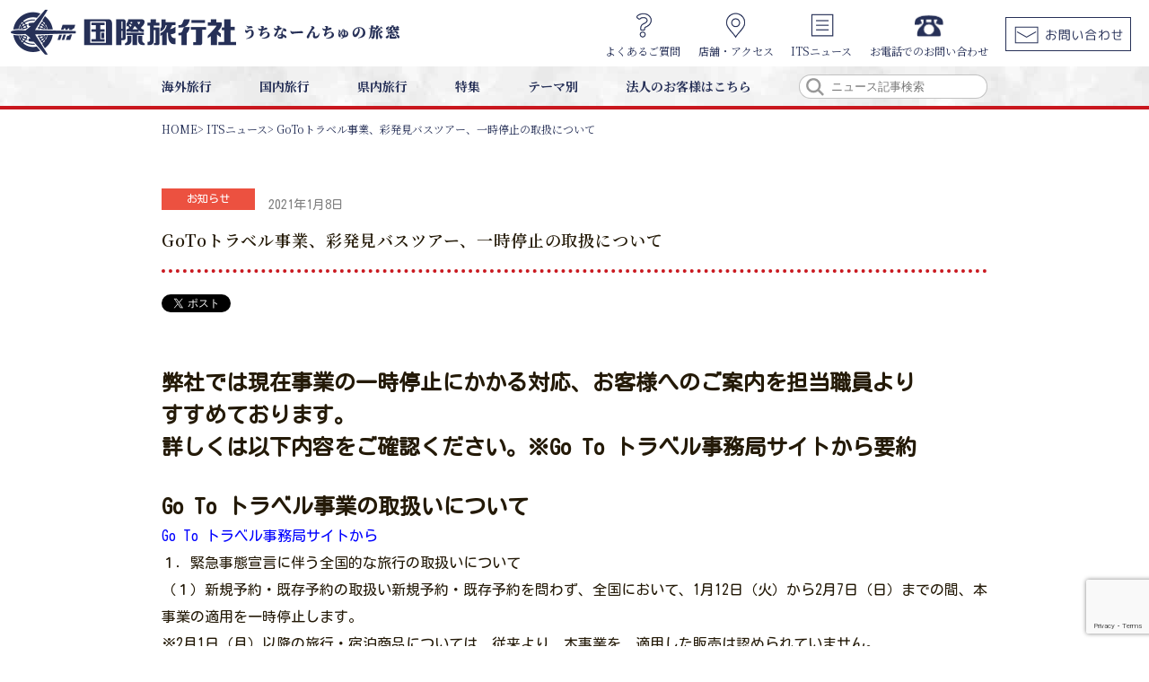

--- FILE ---
content_type: text/html; charset=UTF-8
request_url: https://its1.jp/2021/01/08/%E5%B9%B4%E6%9C%AB%E5%B9%B4%E5%A7%8B%E3%81%AEgoto%E3%83%88%E3%83%A9%E3%83%99%E3%83%AB%E4%BA%8B%E6%A5%AD%E3%81%AE%E5%8F%96%E6%89%B1%E3%81%AB%E3%81%A4%E3%81%84%E3%81%A6/
body_size: 10024
content:


<!DOCTYPE html><!--htmlで書かれていることを宣言-->
<html lang="ja"><!--日本語のサイトであることを指定-->

<head>
	<meta charset="utf-8"><!--エンコードがUTF-8であることを指定-->
	<meta name="viewport" content="width=device-width,initial-scale=1.0"><!--viewportの設定-->
	<link href="https://fonts.googleapis.com/css?family=M+PLUS+Rounded+1c:400,500,700,800,900|Noto+Serif+JP:400,500,600,700,900|Kosugi+Maru&amp;subset=japanese" rel="stylesheet"><!--googlefontの使用-->
	<script src="https://its1.jp/site/wp-content/themes/itstheme/js/swiper.min.js"></script> <!--swiperの呼び出し-->
	<script src="https://ajax.googleapis.com/ajax/libs/jquery/3.3.1/jquery.min.js"></script><!--jQueryの呼び出し-->
	<script src="https://its1.jp/site/wp-content/themes/itstheme/js/hover.js"></script>
	<link rel="stylesheet" href="https://its1.jp/site/wp-content/themes/itstheme/css/reset.css">
	<link rel="stylesheet" href="https://its1.jp/site/wp-content/themes/itstheme/css/style.css">
	<link rel="stylesheet" href="https://its1.jp/site/wp-content/themes/itstheme/css/swiper.min.css">
	<link rel="stylesheet" href="https://its1.jp/site/wp-content/themes/itstheme/css/jquery-ui.min.css">
	<link rel="stylesheet" href="https://its1.jp/site/wp-content/themes/itstheme/js/TimePicki-master/css/timepicki.css">
	<script type="text/javascript">
	var _gaq = _gaq || [];
	_gaq.push(['_setAccount', 'UA-90403936-1']);
	_gaq.push(['_trackPageview']);
	(function() {
	var ga = document.createElement('script'); ga.type =
	'text/javascript'; ga.async = true;
	ga.src = ('https:' == document.location.protocol ? 'https://ssl' :
	'http://www') + '.google-analytics.com/ga.js';
	var s = document.getElementsByTagName('script')[0];
	s.parentNode.insertBefore(ga, s);
	})();
	</script><!--googleAnalytics-->
	<link rel="stylesheet" href="https://its1.jp/site/wp-content/themes/itstheme/css/news.css">	<!--スタイルシートの呼び出し-->

	<!-- 画像拡大処理 -->
	<link href="https://cdnjs.cloudflare.com/ajax/libs/lightbox2/2.7.1/css/lightbox.css" rel="stylesheet">
	<script src="https://code.jquery.com/jquery-1.12.4.min.js" type="text/javascript"></script>
	<script src="https://cdnjs.cloudflare.com/ajax/libs/lightbox2/2.7.1/js/lightbox.min.js" type="text/javascript"></script>

	<title>株式会社 国際旅行社 International Travel Service Inc. | GoToトラベル事業、彩発見バスツアー、一時停止の取扱について</title>

<!-- All in One SEO Pack 2.10.1 by Michael Torbert of Semper Fi Web Design[2169,2260] -->
<link rel="canonical" href="https://its1.jp/2021/01/08/年末年始のgotoトラベル事業の取扱について/" />
<meta property="og:title" content="株式会社 国際旅行社 International Travel Service Inc. | GoToトラベル事業、彩発見バスツアー、一時停止の取扱について" />
<meta property="og:type" content="article" />
<meta property="og:url" content="https://its1.jp/2021/01/08/年末年始のgotoトラベル事業の取扱について/" />
<meta property="og:image" content="https://its1.jp/site/wp-content/uploads/ogp_top.jpg" />
<meta property="og:site_name" content="国際旅行社" />
<meta property="og:description" content="弊社では現在事業の一時停止にかかる対応、お客様へのご案内を担当職員より すすめております。 詳しくは以下内容をご確認ください。※Go To トラベル事務局サイトから要約 Go To トラベル事業の取扱いについて Go To トラベル事務局サイトから １．緊急事態宣言に伴う全国的な旅行の取扱いについて （１）新規予約・既存予約の取扱い新規予約・既存予約を問わず、全国において、1月12日（火）から2月7日（日）までの間、本事業の適用を一時停止します。 ※2月1日（月）以降の旅行・宿泊商品については、従来より、本事業を　適用した販売は認められていません。 ２．キャンセルの取扱い （１）新規予約・既存予約の取扱い （１）の既存予約（1月7日（木）18時までにされていた本事業を適用した旅行の予約とします。）について、12月14日（月）18時から1月17日（日）までの間、無料でキャンセル可能とします。 ※既に旅行者がキャンセル料を事業者へ支払っている場合、旅行者は事業者に対して、返金を求めることが可能。 以上がGo Toトラベル、一時停止にともなう新規予約、キャンセル取扱いの要約になります。 彩発見バスツアーの取扱いについて １．Go To トラベル一時停止期間と同様に1月12日（火）から2月7日（日）で彩発見バスツアーも停止になります。 ２．2月8日（日）以降の対象ツアーは彩発見バスツアーの正式再開が公表され次第、Ｗｅｂ等でお知らせいたします。 ３．現時点で掲載されている対象ツアーにつきましてはGo To トラベル・彩発見バスツアーの給付、補助がありません。予めご了承ください。 " />
<meta property="article:published_time" content="2021-01-08T06:24:06Z" />
<meta property="article:modified_time" content="2021-01-08T08:18:09Z" />
<meta name="twitter:card" content="summary" />
<meta name="twitter:title" content="株式会社 国際旅行社 International Travel Service Inc. | GoToトラベル事業、彩発見バスツアー、一時停止の取扱について" />
<meta name="twitter:description" content="弊社では現在事業の一時停止にかかる対応、お客様へのご案内を担当職員より すすめております。 詳しくは以下内容をご確認ください。※Go To トラベル事務局サイトから要約 Go To トラベル事業の取扱いについて Go To トラベル事務局サイトから １．緊急事態宣言に伴う全国的な旅行の取扱いについて （１）新規予約・既存予約の取扱い新規予約・既存予約を問わず、全国において、1月12日（火）から2月7日（日）までの間、本事業の適用を一時停止します。 ※2月1日（月）以降の旅行・宿泊商品については、従来より、本事業を　適用した販売は認められていません。 ２．キャンセルの取扱い （１）新規予約・既存予約の取扱い （１）の既存予約（1月7日（木）18時までにされていた本事業を適用した旅行の予約とします。）について、12月14日（月）18時から1月17日（日）までの間、無料でキャンセル可能とします。 ※既に旅行者がキャンセル料を事業者へ支払っている場合、旅行者は事業者に対して、返金を求めることが可能。 以上がGo Toトラベル、一時停止にともなう新規予約、キャンセル取扱いの要約になります。 彩発見バスツアーの取扱いについて １．Go To トラベル一時停止期間と同様に1月12日（火）から2月7日（日）で彩発見バスツアーも停止になります。 ２．2月8日（日）以降の対象ツアーは彩発見バスツアーの正式再開が公表され次第、Ｗｅｂ等でお知らせいたします。 ３．現時点で掲載されている対象ツアーにつきましてはGo To トラベル・彩発見バスツアーの給付、補助がありません。予めご了承ください。 " />
<meta name="twitter:image" content="https://its1.jp/site/wp-content/uploads/ogp_top.jpg" />
<meta itemprop="image" content="https://its1.jp/site/wp-content/uploads/ogp_top.jpg" />
			<script type="text/javascript" >
				window.ga=window.ga||function(){(ga.q=ga.q||[]).push(arguments)};ga.l=+new Date;
				ga('create', 'G-L4Q8SYM1EW', { 'cookieDomain': 'g-l4q8sym1ew' } );
				// Plugins
				
				ga('send', 'pageview');
			</script>
			<script async src="https://www.google-analytics.com/analytics.js"></script>
			<!-- /all in one seo pack -->
<link rel='dns-prefetch' href='//www.google.com' />
<link rel='dns-prefetch' href='//s.w.org' />
<link rel="alternate" type="application/rss+xml" title="株式会社 国際旅行社 International Travel Service Inc. &raquo; フィード" href="https://its1.jp/feed/" />
<link rel="alternate" type="application/rss+xml" title="株式会社 国際旅行社 International Travel Service Inc. &raquo; コメントフィード" href="https://its1.jp/comments/feed/" />
<link rel="alternate" type="application/rss+xml" title="株式会社 国際旅行社 International Travel Service Inc. &raquo; GoToトラベル事業、彩発見バスツアー、一時停止の取扱について のコメントのフィード" href="https://its1.jp/2021/01/08/%e5%b9%b4%e6%9c%ab%e5%b9%b4%e5%a7%8b%e3%81%aegoto%e3%83%88%e3%83%a9%e3%83%99%e3%83%ab%e4%ba%8b%e6%a5%ad%e3%81%ae%e5%8f%96%e6%89%b1%e3%81%ab%e3%81%a4%e3%81%84%e3%81%a6/feed/" />
		<script type="text/javascript">
			window._wpemojiSettings = {"baseUrl":"https:\/\/s.w.org\/images\/core\/emoji\/11\/72x72\/","ext":".png","svgUrl":"https:\/\/s.w.org\/images\/core\/emoji\/11\/svg\/","svgExt":".svg","source":{"concatemoji":"https:\/\/its1.jp\/site\/wp-includes\/js\/wp-emoji-release.min.js?ver=4.9.26"}};
			!function(e,a,t){var n,r,o,i=a.createElement("canvas"),p=i.getContext&&i.getContext("2d");function s(e,t){var a=String.fromCharCode;p.clearRect(0,0,i.width,i.height),p.fillText(a.apply(this,e),0,0);e=i.toDataURL();return p.clearRect(0,0,i.width,i.height),p.fillText(a.apply(this,t),0,0),e===i.toDataURL()}function c(e){var t=a.createElement("script");t.src=e,t.defer=t.type="text/javascript",a.getElementsByTagName("head")[0].appendChild(t)}for(o=Array("flag","emoji"),t.supports={everything:!0,everythingExceptFlag:!0},r=0;r<o.length;r++)t.supports[o[r]]=function(e){if(!p||!p.fillText)return!1;switch(p.textBaseline="top",p.font="600 32px Arial",e){case"flag":return s([55356,56826,55356,56819],[55356,56826,8203,55356,56819])?!1:!s([55356,57332,56128,56423,56128,56418,56128,56421,56128,56430,56128,56423,56128,56447],[55356,57332,8203,56128,56423,8203,56128,56418,8203,56128,56421,8203,56128,56430,8203,56128,56423,8203,56128,56447]);case"emoji":return!s([55358,56760,9792,65039],[55358,56760,8203,9792,65039])}return!1}(o[r]),t.supports.everything=t.supports.everything&&t.supports[o[r]],"flag"!==o[r]&&(t.supports.everythingExceptFlag=t.supports.everythingExceptFlag&&t.supports[o[r]]);t.supports.everythingExceptFlag=t.supports.everythingExceptFlag&&!t.supports.flag,t.DOMReady=!1,t.readyCallback=function(){t.DOMReady=!0},t.supports.everything||(n=function(){t.readyCallback()},a.addEventListener?(a.addEventListener("DOMContentLoaded",n,!1),e.addEventListener("load",n,!1)):(e.attachEvent("onload",n),a.attachEvent("onreadystatechange",function(){"complete"===a.readyState&&t.readyCallback()})),(n=t.source||{}).concatemoji?c(n.concatemoji):n.wpemoji&&n.twemoji&&(c(n.twemoji),c(n.wpemoji)))}(window,document,window._wpemojiSettings);
		</script>
		<style type="text/css">
img.wp-smiley,
img.emoji {
	display: inline !important;
	border: none !important;
	box-shadow: none !important;
	height: 1em !important;
	width: 1em !important;
	margin: 0 .07em !important;
	vertical-align: -0.1em !important;
	background: none !important;
	padding: 0 !important;
}
</style>
<link rel='stylesheet' id='sbi_styles-css'  href='https://its1.jp/site/wp-content/plugins/instagram-feed/css/sbi-styles.min.css?ver=6.6.1' type='text/css' media='all' />
<link rel='stylesheet' id='contact-form-7-css'  href='https://its1.jp/site/wp-content/plugins/contact-form-7/includes/css/styles.css?ver=5.1.1' type='text/css' media='all' />
<link rel='stylesheet' id='contact-form-7-confirm-css'  href='https://its1.jp/site/wp-content/plugins/contact-form-7-add-confirm/includes/css/styles.css?ver=5.1' type='text/css' media='all' />
<link rel='stylesheet' id='wp-pagenavi-css'  href='https://its1.jp/site/wp-content/plugins/wp-pagenavi/pagenavi-css.css?ver=2.70' type='text/css' media='all' />
<script type='text/javascript' src='https://its1.jp/site/wp-includes/js/jquery/jquery.js?ver=1.12.4'></script>
<script type='text/javascript' src='https://its1.jp/site/wp-includes/js/jquery/jquery-migrate.min.js?ver=1.4.1'></script>
<link rel='https://api.w.org/' href='https://its1.jp/wp-json/' />
<link rel="EditURI" type="application/rsd+xml" title="RSD" href="https://its1.jp/site/xmlrpc.php?rsd" />
<link rel="wlwmanifest" type="application/wlwmanifest+xml" href="https://its1.jp/site/wp-includes/wlwmanifest.xml" /> 
<link rel='prev' title='謹んで新年のご挨拶を申し上げます。' href='https://its1.jp/2021/01/01/%e8%ac%b9%e3%82%93%e3%81%a7%e6%96%b0%e5%b9%b4%e3%81%ae%e3%81%94%e6%8c%a8%e6%8b%b6%e3%82%92%e7%94%b3%e3%81%97%e4%b8%8a%e3%81%92%e3%81%be%e3%81%99%e3%80%82/' />
<link rel='next' title='【お知らせ】沖縄県緊急事態宣言【延長】にともなう店舗営業・電話、お問合せ対応のご案内' href='https://its1.jp/2021/01/25/%e6%b2%96%e7%b8%84%e7%9c%8c%e7%b7%8a%e6%80%a5%e4%ba%8b%e6%85%8b%e5%ae%a3%e8%a8%80%e3%81%ab%e3%81%a8%e3%82%82%e3%81%aa%e3%81%86%e5%ba%97%e8%88%97%e5%96%b6%e6%a5%ad%e3%83%bb%e9%9b%bb%e8%a9%b1%e3%80%81/' />
<meta name="generator" content="WordPress 4.9.26" />
<link rel='shortlink' href='https://its1.jp/?p=4068' />
<link rel="alternate" type="application/json+oembed" href="https://its1.jp/wp-json/oembed/1.0/embed?url=https%3A%2F%2Fits1.jp%2F2021%2F01%2F08%2F%25e5%25b9%25b4%25e6%259c%25ab%25e5%25b9%25b4%25e5%25a7%258b%25e3%2581%25aegoto%25e3%2583%2588%25e3%2583%25a9%25e3%2583%2599%25e3%2583%25ab%25e4%25ba%258b%25e6%25a5%25ad%25e3%2581%25ae%25e5%258f%2596%25e6%2589%25b1%25e3%2581%25ab%25e3%2581%25a4%25e3%2581%2584%25e3%2581%25a6%2F" />
<link rel="alternate" type="text/xml+oembed" href="https://its1.jp/wp-json/oembed/1.0/embed?url=https%3A%2F%2Fits1.jp%2F2021%2F01%2F08%2F%25e5%25b9%25b4%25e6%259c%25ab%25e5%25b9%25b4%25e5%25a7%258b%25e3%2581%25aegoto%25e3%2583%2588%25e3%2583%25a9%25e3%2583%2599%25e3%2583%25ab%25e4%25ba%258b%25e6%25a5%25ad%25e3%2581%25ae%25e5%258f%2596%25e6%2589%25b1%25e3%2581%25ab%25e3%2581%25a4%25e3%2581%2584%25e3%2581%25a6%2F&#038;format=xml" />
<meta name="redi-version" content="1.2.4" /><link rel="icon" href="https://its1.jp/site/wp-content/uploads/cropped-webclip-32x32.png" sizes="32x32" />
<link rel="icon" href="https://its1.jp/site/wp-content/uploads/cropped-webclip-192x192.png" sizes="192x192" />
<link rel="apple-touch-icon-precomposed" href="https://its1.jp/site/wp-content/uploads/cropped-webclip-180x180.png" />
<meta name="msapplication-TileImage" content="https://its1.jp/site/wp-content/uploads/cropped-webclip-270x270.png" />
<!--システム・プラグイン用-->
</head>

<body class="post-template-default single single-post postid-4068 single-format-standard">
<header>
	<nav>
		<div class="menu1 pc">
			<table>
				<tr>
					<td class="left"><a class="logo" href="https://its1.jp"><img src="https://its1.jp/site/wp-content/themes/itstheme/image/img_common/logo_hedder_pc.png" alt="ロゴ" width=440 height=54/></a></td>
					<td class="right">
						<div class="link">
							<a class="qanda" href="https://its1.jp/question">
								<img src="https://its1.jp/site/wp-content/themes/itstheme/image/img_common/pc_qa.png" alt="よくあるご質問" />
								<div>よくあるご質問</div>
							</a>
							<a class="access" href="https://its1.jp/access">
								<img src="https://its1.jp/site/wp-content/themes/itstheme/image/img_common/pc_access.png" alt="店舗・アクセス" />
								<div>店舗・アクセス</div>
							</a>
							<a class="news" href="https://its1.jp/news_list">
								<img src="https://its1.jp/site/wp-content/themes/itstheme/image/img_common/pc_news.png" alt="ITSニュース" />
								<div>ITSニュース</div>
							</a>
							<!--<a class="tell" href="tel:098-864-5931">-->
							<a class="tell" href="https://its1.jp/contact_phone">
								<!--<span class="tell">-->
									<!--<img src="https://its1.jp/site/wp-content/themes/itstheme/image/img_common/pc_tell.png" alt="tell:098-864-5931" />-->
									<img src="https://its1.jp/site/wp-content/themes/itstheme/image/img_common/pc_tell_4.png" alt="https://its1.jp/contact_phone" />
									<div>お電話でのお問い合わせ</div>
								<!--</span>-->
							</a>
							<a class="contact"href="https://its1.jp/contact">
								<img src="https://its1.jp/site/wp-content/themes/itstheme/image/img_common/pc_mail.png" alt="お問い合わせ" />
							</a>
						</div>
					</td>
				</tr>
			</table>
		</div>
		<div class="menu2 pc">
			<div class="list">
				<a href="https://its1.jp/world_travel">
					<span class="arrange_acc">
						<span>海外旅行</span>
					</span>
				</a>
				<a href="https://its1.jp/japan_travel">
					<span class="arrange_acc">
						<span>国内旅行</span>
					</span>
				</a>
				<a href="https://its1.jp/okinawa_travel">
					<span class="arrange_acc">
						<span>県内旅行</span>
					</span>
				</a>
				<a href="https://its1.jp/#feature">
					<span class="arrange_acc">
						<span>特集</span>
					</span>
				</a>
				<a href="https://its1.jp/#thema">
					<span class="arrange_acc">
						<span>テーマ別</span>
					</span>
				</a>
				<span class="arrange_acc">
					<span>法人のお客様はこちら</span>
<!--
					<ul>
						<li>
							<a href=""><p>航空券・ホテル・手配のお客様</p></a>
							<a href="https://www4sv.we-can.co.jp/pls/WECAN/ST_PK_AM01_TOP.PR_CHECK?HV_SYSTEM_CD=MYPAGE&HV_USER_CODE=ITS&HV_MYPAGE_ID=&HV_KOKYAKU_CD=&HV_NEXT_JOB_NO=AM11&HV_NEXT_STATUS=&HV_HOJIN=Y">航空券・ホテル・手配のお客様</a>
						</li>
						<li>
							<a href=""><p>マイページログインへのお客様</p></a>
						</li>
					</ul>
-->
					<ul>
<!--
						<li>
							<a href="https://www4sv.we-can.co.jp/pls/WECAN/ST_PK_AQ31_TOP.PR_CHECK?HV_USER_CODE=ITS&HV_PTN_NO=C&HV_PTN_EDA=001">航空券・ホテル・手配のお客様</a>
						</li>
-->
						<li>
							<a href="https://www4sv.we-can.co.jp/pls/WECAN/ST_PK_AQ31_TOP.PR_CHECK?HV_USER_CODE=ITS&HV_PTN_NO=C&HV_PTN_EDA=001">航空券ご予約のお客様</a>
						</li>
						<li>
							<a href="https://www4sv.we-can.co.jp/pls/WECAN/ST_PK_AQ31_TOP.PR_CHECK?HV_USER_CODE=ITS&HV_PTN_NO=C&HV_PTN_EDA=002">ホテルパックご予約のお客様</a>
						</li>
						<li>
							<a href="https://www4sv.we-can.co.jp/pls/WECAN/ST_PK_AM01_TOP.PR_CHECK?HV_SYSTEM_CD=MYPAGE&HV_USER_CODE=ITS&HV_MYPAGE_ID=&HV_KOKYAKU_CD=&HV_NEXT_JOB_NO=AM11&HV_NEXT_STATUS=&HV_HOJIN=Y">マイページログインへのお客様</a>
						</li>
					</ul>

				</span>
				<div class="search">
					<form role="search" method="get" class="search-form" action="https://its1.jp/"><img src="https://its1.jp/site/wp-content/themes/itstheme/image/img_common/search.png" alt="検索" /><input type="text" name="s" placeholder="ニュース記事検索"></form>				</div>
			</div>
		</div>
		<div class="menu3 sp">
			<h2>うちなーんちゅの旅窓 国際旅行社</h2>
			<div class="list">
				<div class="search button"><img src="https://its1.jp/site/wp-content/themes/itstheme/image/img_common/sp_search.png" alt="検索" /></div>
				<a class="logo" href="https://its1.jp"><img src="https://its1.jp/site/wp-content/themes/itstheme/image/img_common/logo_hedder_sp.png" alt="ロゴ" /></a>
				<div class="menu_btn"><img src="https://its1.jp/site/wp-content/themes/itstheme/image/img_common/sp_burger.png" alt="メニュー" /></div>
			</div>
			<div class="overlay"></div>
			<div class="search sp">
				<form role="search" method="get" class="search-form" action="https://its1.jp/"><input type="text" name="s" placeholder="ニュース記事検索"><input type="image" src="https://its1.jp/site/wp-content/themes/itstheme/image/img_common/search.png" alt="検索" /></form>			</div>
		</div>
		<div class="menu4 sp burger">
			<div class="list">
				<div class="head"><a class="logo" href="https://its1.jp"><img src="https://its1.jp/site/wp-content/themes/itstheme/image/img_common/logo_hedder_sp.png" alt="ロゴ" /></a><img class="menu_btn" src="https://its1.jp/site/wp-content/themes/itstheme/image/img_common/sp_close.png" alt="閉じる" /></div>
				<ul class="lbody">
					<li><a class="menu_btn" href="https://its1.jp/world_travel"><p>海外旅行</p></a></li>
					<li><a class="menu_btn" href="https://its1.jp/japan_travel"><p>国内旅行</p></a></li>
					<li><a class="menu_btn" href="https://its1.jp/okinawa_travel"><p>県内旅行</p></a></li>
					<li><a class="menu_btn" href="https://its1.jp/#feature"><p>特集</p></a></li>
					<li><a class="menu_btn" href="https://its1.jp/#thema"><p>テーマ別</p></a></li>
					<li class="arrange_acc"><span>法人のお客様はこちら</span>
						<ul>
    <!--
                            <li>
                                <a href="https://www4sv.we-can.co.jp/pls/WECAN/ST_PK_AQ31_TOP.PR_CHECK?HV_USER_CODE=ITS&HV_PTN_NO=C&HV_PTN_EDA=001">航空券・ホテル・手配のお客様</a>
                            </li>
    -->
                            <li>
                                <a href="https://www4sv.we-can.co.jp/pls/WECAN/ST_PK_AQ31_TOP.PR_CHECK?HV_USER_CODE=ITS&HV_PTN_NO=C&HV_PTN_EDA=001">航空券ご予約のお客様</a>
                            </li>
                            <li>
                                <a href="https://www4sv.we-can.co.jp/pls/WECAN/ST_PK_AQ31_TOP.PR_CHECK?HV_USER_CODE=ITS&HV_PTN_NO=C&HV_PTN_EDA=002">ホテルパックご予約のお客様</a>
                            </li>
							<li>
								<!--<a class="menu_btn" href=""><p>マイページログインへのお客様</p></a>-->
								<a href="https://www4sv.we-can.co.jp/pls/WECAN/ST_PK_AM01_TOP.PR_CHECK?HV_SYSTEM_CD=MYPAGE&HV_USER_CODE=ITS&HV_MYPAGE_ID=&HV_KOKYAKU_CD=&HV_NEXT_JOB_NO=AM11&HV_NEXT_STATUS=&HV_HOJIN=Y">マイページログインへのお客様</a>
							</li>
						</ul>
					</li>
					<li><a class="menu_btn" href="https://its1.jp/news_list"><p>ITSニュース</p></a></li>
					<li class="foot"><a class="menu_btn" href="https://its1.jp/question"><p>よくあるご質問</p></a></li>
					<li class="foot"><a class="menu_btn" href="https://its1.jp/flow"><p>ご予約の流れ</p></a></li>
					<li class="foot"><a class="menu_btn" href="https://its1.jp/access"><p>店舗・アクセス</p></a></li>
					<li class="foot"><a class="menu_btn" href="https://its1.jp/contact"><p>メールでのお問い合わせ</p></a></li>
					<li class="foot tel">
						<!--<p>お電話でのお問い合わせ</p>
						<ul>
							<li><a href="https://its1.jp/company"><p>那覇本社営業所</p><a href="tel:098-864-5931"><p>(098)864-5931</p></a></a></li>
							<li><a href="https://its1.jp/company"><p>八重山営業所</p><a href="tel:0980-82-5931"><p>(0980)82-5931</p></a></a></li>
							<li><a href="https://its1.jp/company"><p>宜野湾営業所</p><a href="tel:098-897-5931"><p>(098)897-5931</p></a></a></li>
						</ul>-->
						<ul><a class="tell" href="https://its1.jp/contact_phone">お電話でのお問い合わせ</a></ul>
					</li>
					<li class="foot"><a class="menu_btn" href="https://its1.jp/company"><p>会社案内</p></a></li>
					<li class="foot"><a class="menu_btn" href="https://its1.jp/recruit"><p>採用情報</p></a></li>
				</ul>
			</div>
		</div>
	</nav>
</header>




<div class="breadcrumbs" typeof="BreadcrumbList" vocab="http://schema.org/">
	<div class="breadcrumbs_inner">
		<a href="https://its1.jp">HOME></a>
		<a href="https://its1.jp/news_list">ITSニュース></a>
		GoToトラベル事業、彩発見バスツアー、一時停止の取扱について	</div>
</div>

                          <div class="news-blog">
      <div class="news-contents">
            <div class="news-top">
                <div class="news-info">
                    <div class='news-box-tag osirase'>お知らせ</div>                    <div class="news-box-day">2021年1月8日</div>
                </div>
                <div class="news-title01">
                    <h1>GoToトラベル事業、彩発見バスツアー、一時停止の取扱について</h1>
                </div>
            </div>
            <div class="news-share">
                <a href="https://twitter.com/share?ref_src=twsrc%5Etfw" class="twitter-share-button" data-show-count="false">Tweet</a><script async src="https://platform.twitter.com/widgets.js" charset="utf-8"></script>
                <iframe src="https://www.facebook.com/plugins/like.php?href=https%3A%2F%2Fdevelopers.facebook.com%2Fdocs%2Fplugins%2F&width=72&layout=button&action=like&size=small&show_faces=false&share=false&height=65&appId" width="72" height="20" style="border:none;overflow:hidden" scrolling="no" frameborder="0" allowTransparency="true" allow="encrypted-media"></iframe>
                <iframe src="https://www.facebook.com/plugins/share_button.php?href=https%3A%2F%2Fdevelopers.facebook.com%2Fdocs%2Fplugins%2F&layout=button&size=small&mobile_iframe=true&width=61&height=20&appId" width="61" height="20" style="border:none;overflow:hidden" scrolling="no" frameborder="0" allowTransparency="true" allow="encrypted-media"></iframe>
            </div>
            <span class="news-content">
              <h2>弊社では現在事業の一時停止にかかる対応、お客様へのご案内を担当職員より</h2>
<h2>すすめております。</h2>
<h2>詳しくは以下内容をご確認ください。※Go To トラベル事務局サイトから要約</h2>
<p>&nbsp;</p>
<h2 class="news-details__heading">Go To トラベル事業の取扱いについて</h2>
<p><a href="https://goto.jata-net.or.jp/">Go To トラベル事務局サイトから</a></p>
<p><span class="ordered-ttl">１．緊急事態宣言に伴う全国的な旅行の取扱いについて</span></p>
<p>（１）新規予約・既存予約の取扱い<span class="news-details__inner"><span class="inner__txt">新規予約・既存予約を問わず、全国において、1月12日（火）から2月7日（日）までの間、本事業の適用を一時停止します。<br />
</span>※2月1日（月）以降の旅行・宿泊商品については、従来より、本事業を　適用した販売は認められていません。</span></p>
<p><span class="ordered-ttl">２．キャンセルの取扱い</span></p>
<p>（１）新規予約・既存予約の取扱い</p>
<p><span class="news-details__inner"><span class="inner__txt">（１）の既存予約（1月7日（木）18時までにされていた本事業を適用した旅行の予約とします。）について、12月14日（月）18時から1月17日（日）までの間、無料でキャンセル可能とします。<br />
</span>※既に旅行者がキャンセル料を事業者へ支払っている場合、旅行者は事業者に対して、返金を求めることが可能。</span></p>
<p>以上がGo Toトラベル、一時停止にともなう新規予約、キャンセル取扱いの要約になります。</p>
<h2></h2>
<p>&nbsp;</p>
<h2 class="news-details__heading">彩発見バスツアーの取扱いについて</h2>
<p><span class="ordered-ttl">１．Go To トラベル一時停止期間と同様に<span class="news-details__inner"><span class="inner__txt">1月12日（火）から2月7日（日）で彩発見バスツアーも停止になります。</span></span></span></p>
<p>２．2月8日（日）以降の対象ツアーは彩発見バスツアーの正式再開が公表され次第、Ｗｅｂ等でお知らせいたします。</p>
<p>３．現時点で掲載されている対象ツアーにつきましてはGo To トラベル・彩発見バスツアーの給付、補助がありません。予めご了承ください。</p>
<p>&nbsp;</p>
            </span>
      </div>

      <a class="news-back" href="https://its1.jp/news_list">
        <div class="news-back">
            <p>ITSニュース一覧へ戻る</p>
        </div>
    </a>
</div>

                          
<!-- お問い合わせフォーム -->

  <section class="co_inquiry">
    <div class="co_title"><h1>お問い合わせはお気軽にどうぞ</h1></div>
    <a href="https://its1.jp/contact"><span class="contact">お問い合わせフォームへ</span></a>
    <div class="co_subtitle"><h2>お電話からのお問い合わせはこちら</h2></div>
    <div class="list">
      <a href="tel:098-864-5931">
        <div class="tell"><p>那覇本社営業所</p><div><img width="34" height="34" src="https://its1.jp/site/wp-content/themes/itstheme/image/img_common/tel.png" /><span>098-864-5931</span></div></div>
      </a>
      <a href="tel:0980-82-5931">
       <div class="tell"><p>八重山営業所</p><div><img width="34" height="34" src="https://its1.jp/site/wp-content/themes/itstheme/image/img_common/tel.png" /><span>0980-82-5931</span></div></div>
      </a>
    </div>
  </section>
  <!-- 旅行メニュー一覧 -->

  <section class="travel_menu_list">
    <div class="co_title"><h1>旅行メニュー一覧</h1></div>
    <section class="co_destination">
      <div class="co_subtitle"><h2>目的地から旅を探す</h2></div>
      <div class="list">
        <a class="overseas" href="https://its1.jp/world_travel"><img src="https://its1.jp/site/wp-content/themes/itstheme/image/img_common/kaigai.jpg" /><div><h2>海外旅行</h2></div></a>
        <a class="domestic" href="https://its1.jp/japan_travel"><img src="https://its1.jp/site/wp-content/themes/itstheme/image/img_common/kokunai.jpg" /><div><h2>国内旅行</h2></div></a>
        <a class="prefecture" href="https://its1.jp/okinawa_travel"><img src="https://its1.jp/site/wp-content/themes/itstheme/image/img_common/kennnai.jpg" /><div><h2>県内旅行</h2></div></a>
      </div>
    </section>
    <section class="co_feature">
      <div class="co_subtitle"><h2>特集</h2></div>
      <div class="list"><a class="n01" href="https://its1.jp/feature_travel/?featured=0"><img src="https://its1.jp/site/wp-content/uploads/スクリーンショット-2024-01-11-133548-221x214.jpg"><div><h1>泡盛</h1><p>泡盛蔵見学と地域を巡るツアー</p><p></p><p></p></div><a class="n02" href="https://its1.jp/feature_travel/?featured=1"><img src="https://its1.jp/site/wp-content/uploads/1b6a690e7f31fca015a0c208ccb8749d_s-221x214.jpg"><div><h1>アジア</h1><p>添乗員付きツアー🚩</p><p></p><p></p></div><a class="n03" href="https://its1.jp/feature_travel/?featured=2"><img src="https://its1.jp/site/wp-content/uploads/のぼてるおきなわトップ-1-221x214.jpg"><div><h1>沖縄を楽しむ、学ぶ、体感するプラン</h1><p>お得なプランで宿泊♪</p><p></p><p></p></div><a class="n04" href="https://its1.jp/feature_travel/?featured=3"><img src="https://its1.jp/site/wp-content/uploads/681415_s-1-221x214.jpg"><div><h1>離島特集</h1><p>離島まち歩きツアー🚢</p><p></p><p></p></div></a></div>
    </section>
    <section class="co_thema">
    <div class="co_subtitle"><h2>テーマから探す</h2></div>
    <div class="list">
      <div class="left">
        <div><img src="https://its1.jp/site/wp-content/themes/itstheme/image/img_common/pc_free_pran_blue.png" /><a href="https://its1.jp/category_travel?thema=free_plan"><p>フリープラン</p></a></div>
        <div><img src="https://its1.jp/site/wp-content/themes/itstheme/image/img_common/pc_companion_blue.png" /><a href="https://its1.jp/category_travel?thema=companion"><p>添乗員同行</p></a></div>
      </div>
      <div class="right">
        <div><img src="https://its1.jp/site/wp-content/themes/itstheme/image/img_common/pc_hot_spa_blue.png" /><a href="https://its1.jp/category_travel?thema=hot_spa"><p>温泉</p></a></div>
        <div><img src="https://its1.jp/site/wp-content/themes/itstheme/image/img_common/pc_festival_blue.png" /><a href="https://its1.jp/category_travel?thema=festival"><p>祭り・体験</p></a></div>
      </div>
    </div>
  </section>
</section>
  
<footer>
  <div class="footer">
    <img class="pc" src="https://its1.jp/site/wp-content/themes/itstheme/image/img_common/logo_footer_pc.png" alt="ロゴ" />
    <img class="sp" src="https://its1.jp/site/wp-content/themes/itstheme/image/img_common/logo_footer_sp.png" alt="ロゴ" />
    <section class="stores">
    <h2><span>お申し込み、お問い合わせは</span><span>お近くの「国際旅行社」各店へ</span></h2>
      <div class="list hv">
        <div>
        <a href="https://its1.jp/access#access_section01"><p>那覇本社営業所</p></a>
          <span>沖縄県那覇市久茂地3-4-10久茂地YAKA2階</span>
          <a href="tel:(098)864-5931">
            <span class="footer_tel">TEL(098)864-5931</span>
          </a>
        </div>
        <div class="center">
        <a href="https://its1.jp/access#access_section02"><p>八重山営業所</p></a>
          <span>沖縄県石垣市字石垣270-30</span>
          <a href="tel:(0980)82-5931">
            <span class="footer_tel">TEL(0980)82-5931</span>
          </a>
        </div>
        <!--<div>
          <a href="https://its1.jp/access#access_section03"><p>宜野湾営業所</p></a>
          <span>沖縄県宜野湾市我如古１丁目２番１号</span>
          <a href="tel:(098)897-5931">
            <span class="footer_tel">TEL(098)897-5931</span>
          </a>
        </div>-->
      </div>
    </section>
    <!--<section class="hours">
      <h2>営業時間のご案内</h2>
      <div>
        <p>平日（月〜金）9:15 〜 18:00</p><p class="pc">/</p><p>土曜・祝 10:00 〜 13:00</p>
        <br class="pc"><p><span class="holiday">※那覇本社営業所は日曜定休日</span></p>
        <br class="pc"><p><span class="holiday">※宜野湾営業所、八重山営業所は日曜・祝祭日定休日</span></p>
      </div>
    </section>-->

    <section class="company_info hv">
    <a href="https://its1.jp/company"><h2>会社案内</h2></a>
    </section>
    <section class="adoption hv">
    <a href="https://its1.jp/recruit"><h2>採用情報</h2></a>
    </section>

    <section class="policy hv">
      <div>
        <a href="https://its1.jp/privacypolicy">個人情報保護方針</a>
        <a class="center" href="https://its1.jp/article">旅行業約款</a>
        <a href="https://its1.jp/article">旅行取引条件説明書</a>
      </div>
    </section>
    <p class="copyright">copyright &copy;International Travel Service Inc. All rights reserved.</p>
  </div>

  <!-- homeへ戻る -->
  <div class="go_home_wrapper" id="go_home">
    <a href="https://its1.jp">
      <div class="go_home">
        <img src="https://its1.jp/site/wp-content/themes/itstheme/image/img_common/logo_home_pc.png" alt="ホームへ戻る" />
      </div>
    </a>
  </div>
  <!-- topへ戻る -->
  <div class="go_top_wrapper" id="go_top">
    <div class="go_top">
      <a href="">
        <img src="https://its1.jp/site/wp-content/themes/itstheme/image/img_common/top@2x.png" alt="TOPに戻る" />
      </a>
    </div>
</div>

</footer>

<script>
$(function(){
  /*ドロワーメニュー */
  $(window).resize(function() {
    //画面リサイズ時の高さ取得
    if($('div.burger.open').length==1){
      $h = $(window).height()-86;
      $('ul.lbody').attr('style','height:'+$h+'px;');
    }
  });
  $('.menu_btn,div.overlay').on('click',function(){
    $('div.burger').toggleClass('open');
    $('body').toggleClass('open');
    $('div.overlay').toggleClass('open');
      $h = $(window).height()-86;
      $('ul.lbody').attr('style','height:'+$h+'px;');
  });
  /*検索フォームアコーディオン_スマートフォン*/
  $('div.sp.search').hide();
  $('.menu3 div.search.button').on('click',function(){
    $('div.sp.search').slideToggle();
    $('div.sp.search').toggleClass('open');
  });
  /* 手配旅行リンク アコーディオン*/ 
  $('.arrange_acc').find('ul').hide();
  $('.arrange_acc').on('click',function(){
    $(this).find('ul').slideToggle();
    $(this).find('ul').toggleClass('open');
  });
});

//homeへ戻る
$(function() {
  var homeBtn = $('#go_home');    
  homeBtn.hide();
  var breadcrumbs = $('.breadcrumbs').offset().top;
  //スクロールがパンくずリストの位置以下になったらボタン表示
  $(window).scroll(function () {
    if ($(this).scrollTop() > breadcrumbs) {
      //ボタンの表示方法
      homeBtn.fadeIn();
    } else {
      //ボタンの非表示方法
      homeBtn.fadeOut();
    }
  });
});

//topへもどる
$(function() {
  var topBtn = $('#go_top');
  topBtn.hide();
  //スクロールがパンくずリストの位置以下になったらボタン表示
  $(window).scroll(function () {
    if ($(this).scrollTop() > 100) {
    //ボタンの表示方法
      topBtn.fadeIn();
    } else {
    //ボタンの非表示方法
      topBtn.fadeOut();
    }
  });
  //スクロールしてトップ
  topBtn.click(function () {
    $('body,  html').animate({
      scrollTop: 0
    },   500);
    return false;
  });
});
	
  //スムーズスクロール部分の記述 
$(function(){
    // #で始まるアンカーをクリックした場合に処理
   $('a[href^="#"]').click(function() {
     var windowWidth = $(window).width();
     var windowSm = 919;
     if (windowWidth <= windowSm) {      //横幅919px以下の時
		 var headerHight = 100; //ヘッダーの高さ
     } else {      //横幅920px以上の時
		 var headerHight = 30; //ヘッダの高さ
     }
      // スクロールの速度
      var speed = 400; // ミリ秒
      // アンカーの値取得
      var href= $(this).attr("href");
      // 移動先を取得
      var target = $(href == "#" || href == "" ? 'html' : href);
      // 移動先を数値で取得
      var position = target.offset().top - headerHight;
      // スムーススクロール
      $('body,html').animate({scrollTop:position}, speed, 'swing');
      return false;
   });
});
</script>
<!-- Instagram Feed JS -->
<script type="text/javascript">
var sbiajaxurl = "https://its1.jp/site/wp-admin/admin-ajax.php";
</script>
<script type='text/javascript'>
/* <![CDATA[ */
var wpcf7 = {"apiSettings":{"root":"https:\/\/its1.jp\/wp-json\/contact-form-7\/v1","namespace":"contact-form-7\/v1"}};
/* ]]> */
</script>
<script type='text/javascript' src='https://its1.jp/site/wp-content/plugins/contact-form-7/includes/js/scripts.js?ver=5.1.1'></script>
<script type='text/javascript' src='https://its1.jp/site/wp-includes/js/jquery/jquery.form.min.js?ver=4.2.1'></script>
<script type='text/javascript' src='https://its1.jp/site/wp-content/plugins/contact-form-7-add-confirm/includes/js/scripts.js?ver=5.1'></script>
<script type='text/javascript' src='https://www.google.com/recaptcha/api.js?render=6Lc4jjQlAAAAAAU4r-E9HZK_d8lRvXCDV6j9q9ul&#038;ver=3.0'></script>
<script type='text/javascript' src='https://its1.jp/site/wp-includes/js/wp-embed.min.js?ver=4.9.26'></script>
<script type="text/javascript">
( function( grecaptcha, sitekey ) {

	var wpcf7recaptcha = {
		execute: function() {
			grecaptcha.execute(
				sitekey,
				{ action: 'homepage' }
			).then( function( token ) {
				var forms = document.getElementsByTagName( 'form' );

				for ( var i = 0; i < forms.length; i++ ) {
					var fields = forms[ i ].getElementsByTagName( 'input' );

					for ( var j = 0; j < fields.length; j++ ) {
						var field = fields[ j ];

						if ( 'g-recaptcha-response' === field.getAttribute( 'name' ) ) {
							field.setAttribute( 'value', token );
							break;
						}
					}
				}
			} );
		}
	};

	grecaptcha.ready( wpcf7recaptcha.execute );

	document.addEventListener( 'wpcf7submit', wpcf7recaptcha.execute, false );

} )( grecaptcha, '6Lc4jjQlAAAAAAU4r-E9HZK_d8lRvXCDV6j9q9ul' );
</script>
<!--システム・プラグイン用-->
</body>
</html>

--- FILE ---
content_type: text/html; charset=utf-8
request_url: https://www.google.com/recaptcha/api2/anchor?ar=1&k=6Lc4jjQlAAAAAAU4r-E9HZK_d8lRvXCDV6j9q9ul&co=aHR0cHM6Ly9pdHMxLmpwOjQ0Mw..&hl=en&v=PoyoqOPhxBO7pBk68S4YbpHZ&size=invisible&anchor-ms=20000&execute-ms=30000&cb=8s2l38yokn1t
body_size: 48544
content:
<!DOCTYPE HTML><html dir="ltr" lang="en"><head><meta http-equiv="Content-Type" content="text/html; charset=UTF-8">
<meta http-equiv="X-UA-Compatible" content="IE=edge">
<title>reCAPTCHA</title>
<style type="text/css">
/* cyrillic-ext */
@font-face {
  font-family: 'Roboto';
  font-style: normal;
  font-weight: 400;
  font-stretch: 100%;
  src: url(//fonts.gstatic.com/s/roboto/v48/KFO7CnqEu92Fr1ME7kSn66aGLdTylUAMa3GUBHMdazTgWw.woff2) format('woff2');
  unicode-range: U+0460-052F, U+1C80-1C8A, U+20B4, U+2DE0-2DFF, U+A640-A69F, U+FE2E-FE2F;
}
/* cyrillic */
@font-face {
  font-family: 'Roboto';
  font-style: normal;
  font-weight: 400;
  font-stretch: 100%;
  src: url(//fonts.gstatic.com/s/roboto/v48/KFO7CnqEu92Fr1ME7kSn66aGLdTylUAMa3iUBHMdazTgWw.woff2) format('woff2');
  unicode-range: U+0301, U+0400-045F, U+0490-0491, U+04B0-04B1, U+2116;
}
/* greek-ext */
@font-face {
  font-family: 'Roboto';
  font-style: normal;
  font-weight: 400;
  font-stretch: 100%;
  src: url(//fonts.gstatic.com/s/roboto/v48/KFO7CnqEu92Fr1ME7kSn66aGLdTylUAMa3CUBHMdazTgWw.woff2) format('woff2');
  unicode-range: U+1F00-1FFF;
}
/* greek */
@font-face {
  font-family: 'Roboto';
  font-style: normal;
  font-weight: 400;
  font-stretch: 100%;
  src: url(//fonts.gstatic.com/s/roboto/v48/KFO7CnqEu92Fr1ME7kSn66aGLdTylUAMa3-UBHMdazTgWw.woff2) format('woff2');
  unicode-range: U+0370-0377, U+037A-037F, U+0384-038A, U+038C, U+038E-03A1, U+03A3-03FF;
}
/* math */
@font-face {
  font-family: 'Roboto';
  font-style: normal;
  font-weight: 400;
  font-stretch: 100%;
  src: url(//fonts.gstatic.com/s/roboto/v48/KFO7CnqEu92Fr1ME7kSn66aGLdTylUAMawCUBHMdazTgWw.woff2) format('woff2');
  unicode-range: U+0302-0303, U+0305, U+0307-0308, U+0310, U+0312, U+0315, U+031A, U+0326-0327, U+032C, U+032F-0330, U+0332-0333, U+0338, U+033A, U+0346, U+034D, U+0391-03A1, U+03A3-03A9, U+03B1-03C9, U+03D1, U+03D5-03D6, U+03F0-03F1, U+03F4-03F5, U+2016-2017, U+2034-2038, U+203C, U+2040, U+2043, U+2047, U+2050, U+2057, U+205F, U+2070-2071, U+2074-208E, U+2090-209C, U+20D0-20DC, U+20E1, U+20E5-20EF, U+2100-2112, U+2114-2115, U+2117-2121, U+2123-214F, U+2190, U+2192, U+2194-21AE, U+21B0-21E5, U+21F1-21F2, U+21F4-2211, U+2213-2214, U+2216-22FF, U+2308-230B, U+2310, U+2319, U+231C-2321, U+2336-237A, U+237C, U+2395, U+239B-23B7, U+23D0, U+23DC-23E1, U+2474-2475, U+25AF, U+25B3, U+25B7, U+25BD, U+25C1, U+25CA, U+25CC, U+25FB, U+266D-266F, U+27C0-27FF, U+2900-2AFF, U+2B0E-2B11, U+2B30-2B4C, U+2BFE, U+3030, U+FF5B, U+FF5D, U+1D400-1D7FF, U+1EE00-1EEFF;
}
/* symbols */
@font-face {
  font-family: 'Roboto';
  font-style: normal;
  font-weight: 400;
  font-stretch: 100%;
  src: url(//fonts.gstatic.com/s/roboto/v48/KFO7CnqEu92Fr1ME7kSn66aGLdTylUAMaxKUBHMdazTgWw.woff2) format('woff2');
  unicode-range: U+0001-000C, U+000E-001F, U+007F-009F, U+20DD-20E0, U+20E2-20E4, U+2150-218F, U+2190, U+2192, U+2194-2199, U+21AF, U+21E6-21F0, U+21F3, U+2218-2219, U+2299, U+22C4-22C6, U+2300-243F, U+2440-244A, U+2460-24FF, U+25A0-27BF, U+2800-28FF, U+2921-2922, U+2981, U+29BF, U+29EB, U+2B00-2BFF, U+4DC0-4DFF, U+FFF9-FFFB, U+10140-1018E, U+10190-1019C, U+101A0, U+101D0-101FD, U+102E0-102FB, U+10E60-10E7E, U+1D2C0-1D2D3, U+1D2E0-1D37F, U+1F000-1F0FF, U+1F100-1F1AD, U+1F1E6-1F1FF, U+1F30D-1F30F, U+1F315, U+1F31C, U+1F31E, U+1F320-1F32C, U+1F336, U+1F378, U+1F37D, U+1F382, U+1F393-1F39F, U+1F3A7-1F3A8, U+1F3AC-1F3AF, U+1F3C2, U+1F3C4-1F3C6, U+1F3CA-1F3CE, U+1F3D4-1F3E0, U+1F3ED, U+1F3F1-1F3F3, U+1F3F5-1F3F7, U+1F408, U+1F415, U+1F41F, U+1F426, U+1F43F, U+1F441-1F442, U+1F444, U+1F446-1F449, U+1F44C-1F44E, U+1F453, U+1F46A, U+1F47D, U+1F4A3, U+1F4B0, U+1F4B3, U+1F4B9, U+1F4BB, U+1F4BF, U+1F4C8-1F4CB, U+1F4D6, U+1F4DA, U+1F4DF, U+1F4E3-1F4E6, U+1F4EA-1F4ED, U+1F4F7, U+1F4F9-1F4FB, U+1F4FD-1F4FE, U+1F503, U+1F507-1F50B, U+1F50D, U+1F512-1F513, U+1F53E-1F54A, U+1F54F-1F5FA, U+1F610, U+1F650-1F67F, U+1F687, U+1F68D, U+1F691, U+1F694, U+1F698, U+1F6AD, U+1F6B2, U+1F6B9-1F6BA, U+1F6BC, U+1F6C6-1F6CF, U+1F6D3-1F6D7, U+1F6E0-1F6EA, U+1F6F0-1F6F3, U+1F6F7-1F6FC, U+1F700-1F7FF, U+1F800-1F80B, U+1F810-1F847, U+1F850-1F859, U+1F860-1F887, U+1F890-1F8AD, U+1F8B0-1F8BB, U+1F8C0-1F8C1, U+1F900-1F90B, U+1F93B, U+1F946, U+1F984, U+1F996, U+1F9E9, U+1FA00-1FA6F, U+1FA70-1FA7C, U+1FA80-1FA89, U+1FA8F-1FAC6, U+1FACE-1FADC, U+1FADF-1FAE9, U+1FAF0-1FAF8, U+1FB00-1FBFF;
}
/* vietnamese */
@font-face {
  font-family: 'Roboto';
  font-style: normal;
  font-weight: 400;
  font-stretch: 100%;
  src: url(//fonts.gstatic.com/s/roboto/v48/KFO7CnqEu92Fr1ME7kSn66aGLdTylUAMa3OUBHMdazTgWw.woff2) format('woff2');
  unicode-range: U+0102-0103, U+0110-0111, U+0128-0129, U+0168-0169, U+01A0-01A1, U+01AF-01B0, U+0300-0301, U+0303-0304, U+0308-0309, U+0323, U+0329, U+1EA0-1EF9, U+20AB;
}
/* latin-ext */
@font-face {
  font-family: 'Roboto';
  font-style: normal;
  font-weight: 400;
  font-stretch: 100%;
  src: url(//fonts.gstatic.com/s/roboto/v48/KFO7CnqEu92Fr1ME7kSn66aGLdTylUAMa3KUBHMdazTgWw.woff2) format('woff2');
  unicode-range: U+0100-02BA, U+02BD-02C5, U+02C7-02CC, U+02CE-02D7, U+02DD-02FF, U+0304, U+0308, U+0329, U+1D00-1DBF, U+1E00-1E9F, U+1EF2-1EFF, U+2020, U+20A0-20AB, U+20AD-20C0, U+2113, U+2C60-2C7F, U+A720-A7FF;
}
/* latin */
@font-face {
  font-family: 'Roboto';
  font-style: normal;
  font-weight: 400;
  font-stretch: 100%;
  src: url(//fonts.gstatic.com/s/roboto/v48/KFO7CnqEu92Fr1ME7kSn66aGLdTylUAMa3yUBHMdazQ.woff2) format('woff2');
  unicode-range: U+0000-00FF, U+0131, U+0152-0153, U+02BB-02BC, U+02C6, U+02DA, U+02DC, U+0304, U+0308, U+0329, U+2000-206F, U+20AC, U+2122, U+2191, U+2193, U+2212, U+2215, U+FEFF, U+FFFD;
}
/* cyrillic-ext */
@font-face {
  font-family: 'Roboto';
  font-style: normal;
  font-weight: 500;
  font-stretch: 100%;
  src: url(//fonts.gstatic.com/s/roboto/v48/KFO7CnqEu92Fr1ME7kSn66aGLdTylUAMa3GUBHMdazTgWw.woff2) format('woff2');
  unicode-range: U+0460-052F, U+1C80-1C8A, U+20B4, U+2DE0-2DFF, U+A640-A69F, U+FE2E-FE2F;
}
/* cyrillic */
@font-face {
  font-family: 'Roboto';
  font-style: normal;
  font-weight: 500;
  font-stretch: 100%;
  src: url(//fonts.gstatic.com/s/roboto/v48/KFO7CnqEu92Fr1ME7kSn66aGLdTylUAMa3iUBHMdazTgWw.woff2) format('woff2');
  unicode-range: U+0301, U+0400-045F, U+0490-0491, U+04B0-04B1, U+2116;
}
/* greek-ext */
@font-face {
  font-family: 'Roboto';
  font-style: normal;
  font-weight: 500;
  font-stretch: 100%;
  src: url(//fonts.gstatic.com/s/roboto/v48/KFO7CnqEu92Fr1ME7kSn66aGLdTylUAMa3CUBHMdazTgWw.woff2) format('woff2');
  unicode-range: U+1F00-1FFF;
}
/* greek */
@font-face {
  font-family: 'Roboto';
  font-style: normal;
  font-weight: 500;
  font-stretch: 100%;
  src: url(//fonts.gstatic.com/s/roboto/v48/KFO7CnqEu92Fr1ME7kSn66aGLdTylUAMa3-UBHMdazTgWw.woff2) format('woff2');
  unicode-range: U+0370-0377, U+037A-037F, U+0384-038A, U+038C, U+038E-03A1, U+03A3-03FF;
}
/* math */
@font-face {
  font-family: 'Roboto';
  font-style: normal;
  font-weight: 500;
  font-stretch: 100%;
  src: url(//fonts.gstatic.com/s/roboto/v48/KFO7CnqEu92Fr1ME7kSn66aGLdTylUAMawCUBHMdazTgWw.woff2) format('woff2');
  unicode-range: U+0302-0303, U+0305, U+0307-0308, U+0310, U+0312, U+0315, U+031A, U+0326-0327, U+032C, U+032F-0330, U+0332-0333, U+0338, U+033A, U+0346, U+034D, U+0391-03A1, U+03A3-03A9, U+03B1-03C9, U+03D1, U+03D5-03D6, U+03F0-03F1, U+03F4-03F5, U+2016-2017, U+2034-2038, U+203C, U+2040, U+2043, U+2047, U+2050, U+2057, U+205F, U+2070-2071, U+2074-208E, U+2090-209C, U+20D0-20DC, U+20E1, U+20E5-20EF, U+2100-2112, U+2114-2115, U+2117-2121, U+2123-214F, U+2190, U+2192, U+2194-21AE, U+21B0-21E5, U+21F1-21F2, U+21F4-2211, U+2213-2214, U+2216-22FF, U+2308-230B, U+2310, U+2319, U+231C-2321, U+2336-237A, U+237C, U+2395, U+239B-23B7, U+23D0, U+23DC-23E1, U+2474-2475, U+25AF, U+25B3, U+25B7, U+25BD, U+25C1, U+25CA, U+25CC, U+25FB, U+266D-266F, U+27C0-27FF, U+2900-2AFF, U+2B0E-2B11, U+2B30-2B4C, U+2BFE, U+3030, U+FF5B, U+FF5D, U+1D400-1D7FF, U+1EE00-1EEFF;
}
/* symbols */
@font-face {
  font-family: 'Roboto';
  font-style: normal;
  font-weight: 500;
  font-stretch: 100%;
  src: url(//fonts.gstatic.com/s/roboto/v48/KFO7CnqEu92Fr1ME7kSn66aGLdTylUAMaxKUBHMdazTgWw.woff2) format('woff2');
  unicode-range: U+0001-000C, U+000E-001F, U+007F-009F, U+20DD-20E0, U+20E2-20E4, U+2150-218F, U+2190, U+2192, U+2194-2199, U+21AF, U+21E6-21F0, U+21F3, U+2218-2219, U+2299, U+22C4-22C6, U+2300-243F, U+2440-244A, U+2460-24FF, U+25A0-27BF, U+2800-28FF, U+2921-2922, U+2981, U+29BF, U+29EB, U+2B00-2BFF, U+4DC0-4DFF, U+FFF9-FFFB, U+10140-1018E, U+10190-1019C, U+101A0, U+101D0-101FD, U+102E0-102FB, U+10E60-10E7E, U+1D2C0-1D2D3, U+1D2E0-1D37F, U+1F000-1F0FF, U+1F100-1F1AD, U+1F1E6-1F1FF, U+1F30D-1F30F, U+1F315, U+1F31C, U+1F31E, U+1F320-1F32C, U+1F336, U+1F378, U+1F37D, U+1F382, U+1F393-1F39F, U+1F3A7-1F3A8, U+1F3AC-1F3AF, U+1F3C2, U+1F3C4-1F3C6, U+1F3CA-1F3CE, U+1F3D4-1F3E0, U+1F3ED, U+1F3F1-1F3F3, U+1F3F5-1F3F7, U+1F408, U+1F415, U+1F41F, U+1F426, U+1F43F, U+1F441-1F442, U+1F444, U+1F446-1F449, U+1F44C-1F44E, U+1F453, U+1F46A, U+1F47D, U+1F4A3, U+1F4B0, U+1F4B3, U+1F4B9, U+1F4BB, U+1F4BF, U+1F4C8-1F4CB, U+1F4D6, U+1F4DA, U+1F4DF, U+1F4E3-1F4E6, U+1F4EA-1F4ED, U+1F4F7, U+1F4F9-1F4FB, U+1F4FD-1F4FE, U+1F503, U+1F507-1F50B, U+1F50D, U+1F512-1F513, U+1F53E-1F54A, U+1F54F-1F5FA, U+1F610, U+1F650-1F67F, U+1F687, U+1F68D, U+1F691, U+1F694, U+1F698, U+1F6AD, U+1F6B2, U+1F6B9-1F6BA, U+1F6BC, U+1F6C6-1F6CF, U+1F6D3-1F6D7, U+1F6E0-1F6EA, U+1F6F0-1F6F3, U+1F6F7-1F6FC, U+1F700-1F7FF, U+1F800-1F80B, U+1F810-1F847, U+1F850-1F859, U+1F860-1F887, U+1F890-1F8AD, U+1F8B0-1F8BB, U+1F8C0-1F8C1, U+1F900-1F90B, U+1F93B, U+1F946, U+1F984, U+1F996, U+1F9E9, U+1FA00-1FA6F, U+1FA70-1FA7C, U+1FA80-1FA89, U+1FA8F-1FAC6, U+1FACE-1FADC, U+1FADF-1FAE9, U+1FAF0-1FAF8, U+1FB00-1FBFF;
}
/* vietnamese */
@font-face {
  font-family: 'Roboto';
  font-style: normal;
  font-weight: 500;
  font-stretch: 100%;
  src: url(//fonts.gstatic.com/s/roboto/v48/KFO7CnqEu92Fr1ME7kSn66aGLdTylUAMa3OUBHMdazTgWw.woff2) format('woff2');
  unicode-range: U+0102-0103, U+0110-0111, U+0128-0129, U+0168-0169, U+01A0-01A1, U+01AF-01B0, U+0300-0301, U+0303-0304, U+0308-0309, U+0323, U+0329, U+1EA0-1EF9, U+20AB;
}
/* latin-ext */
@font-face {
  font-family: 'Roboto';
  font-style: normal;
  font-weight: 500;
  font-stretch: 100%;
  src: url(//fonts.gstatic.com/s/roboto/v48/KFO7CnqEu92Fr1ME7kSn66aGLdTylUAMa3KUBHMdazTgWw.woff2) format('woff2');
  unicode-range: U+0100-02BA, U+02BD-02C5, U+02C7-02CC, U+02CE-02D7, U+02DD-02FF, U+0304, U+0308, U+0329, U+1D00-1DBF, U+1E00-1E9F, U+1EF2-1EFF, U+2020, U+20A0-20AB, U+20AD-20C0, U+2113, U+2C60-2C7F, U+A720-A7FF;
}
/* latin */
@font-face {
  font-family: 'Roboto';
  font-style: normal;
  font-weight: 500;
  font-stretch: 100%;
  src: url(//fonts.gstatic.com/s/roboto/v48/KFO7CnqEu92Fr1ME7kSn66aGLdTylUAMa3yUBHMdazQ.woff2) format('woff2');
  unicode-range: U+0000-00FF, U+0131, U+0152-0153, U+02BB-02BC, U+02C6, U+02DA, U+02DC, U+0304, U+0308, U+0329, U+2000-206F, U+20AC, U+2122, U+2191, U+2193, U+2212, U+2215, U+FEFF, U+FFFD;
}
/* cyrillic-ext */
@font-face {
  font-family: 'Roboto';
  font-style: normal;
  font-weight: 900;
  font-stretch: 100%;
  src: url(//fonts.gstatic.com/s/roboto/v48/KFO7CnqEu92Fr1ME7kSn66aGLdTylUAMa3GUBHMdazTgWw.woff2) format('woff2');
  unicode-range: U+0460-052F, U+1C80-1C8A, U+20B4, U+2DE0-2DFF, U+A640-A69F, U+FE2E-FE2F;
}
/* cyrillic */
@font-face {
  font-family: 'Roboto';
  font-style: normal;
  font-weight: 900;
  font-stretch: 100%;
  src: url(//fonts.gstatic.com/s/roboto/v48/KFO7CnqEu92Fr1ME7kSn66aGLdTylUAMa3iUBHMdazTgWw.woff2) format('woff2');
  unicode-range: U+0301, U+0400-045F, U+0490-0491, U+04B0-04B1, U+2116;
}
/* greek-ext */
@font-face {
  font-family: 'Roboto';
  font-style: normal;
  font-weight: 900;
  font-stretch: 100%;
  src: url(//fonts.gstatic.com/s/roboto/v48/KFO7CnqEu92Fr1ME7kSn66aGLdTylUAMa3CUBHMdazTgWw.woff2) format('woff2');
  unicode-range: U+1F00-1FFF;
}
/* greek */
@font-face {
  font-family: 'Roboto';
  font-style: normal;
  font-weight: 900;
  font-stretch: 100%;
  src: url(//fonts.gstatic.com/s/roboto/v48/KFO7CnqEu92Fr1ME7kSn66aGLdTylUAMa3-UBHMdazTgWw.woff2) format('woff2');
  unicode-range: U+0370-0377, U+037A-037F, U+0384-038A, U+038C, U+038E-03A1, U+03A3-03FF;
}
/* math */
@font-face {
  font-family: 'Roboto';
  font-style: normal;
  font-weight: 900;
  font-stretch: 100%;
  src: url(//fonts.gstatic.com/s/roboto/v48/KFO7CnqEu92Fr1ME7kSn66aGLdTylUAMawCUBHMdazTgWw.woff2) format('woff2');
  unicode-range: U+0302-0303, U+0305, U+0307-0308, U+0310, U+0312, U+0315, U+031A, U+0326-0327, U+032C, U+032F-0330, U+0332-0333, U+0338, U+033A, U+0346, U+034D, U+0391-03A1, U+03A3-03A9, U+03B1-03C9, U+03D1, U+03D5-03D6, U+03F0-03F1, U+03F4-03F5, U+2016-2017, U+2034-2038, U+203C, U+2040, U+2043, U+2047, U+2050, U+2057, U+205F, U+2070-2071, U+2074-208E, U+2090-209C, U+20D0-20DC, U+20E1, U+20E5-20EF, U+2100-2112, U+2114-2115, U+2117-2121, U+2123-214F, U+2190, U+2192, U+2194-21AE, U+21B0-21E5, U+21F1-21F2, U+21F4-2211, U+2213-2214, U+2216-22FF, U+2308-230B, U+2310, U+2319, U+231C-2321, U+2336-237A, U+237C, U+2395, U+239B-23B7, U+23D0, U+23DC-23E1, U+2474-2475, U+25AF, U+25B3, U+25B7, U+25BD, U+25C1, U+25CA, U+25CC, U+25FB, U+266D-266F, U+27C0-27FF, U+2900-2AFF, U+2B0E-2B11, U+2B30-2B4C, U+2BFE, U+3030, U+FF5B, U+FF5D, U+1D400-1D7FF, U+1EE00-1EEFF;
}
/* symbols */
@font-face {
  font-family: 'Roboto';
  font-style: normal;
  font-weight: 900;
  font-stretch: 100%;
  src: url(//fonts.gstatic.com/s/roboto/v48/KFO7CnqEu92Fr1ME7kSn66aGLdTylUAMaxKUBHMdazTgWw.woff2) format('woff2');
  unicode-range: U+0001-000C, U+000E-001F, U+007F-009F, U+20DD-20E0, U+20E2-20E4, U+2150-218F, U+2190, U+2192, U+2194-2199, U+21AF, U+21E6-21F0, U+21F3, U+2218-2219, U+2299, U+22C4-22C6, U+2300-243F, U+2440-244A, U+2460-24FF, U+25A0-27BF, U+2800-28FF, U+2921-2922, U+2981, U+29BF, U+29EB, U+2B00-2BFF, U+4DC0-4DFF, U+FFF9-FFFB, U+10140-1018E, U+10190-1019C, U+101A0, U+101D0-101FD, U+102E0-102FB, U+10E60-10E7E, U+1D2C0-1D2D3, U+1D2E0-1D37F, U+1F000-1F0FF, U+1F100-1F1AD, U+1F1E6-1F1FF, U+1F30D-1F30F, U+1F315, U+1F31C, U+1F31E, U+1F320-1F32C, U+1F336, U+1F378, U+1F37D, U+1F382, U+1F393-1F39F, U+1F3A7-1F3A8, U+1F3AC-1F3AF, U+1F3C2, U+1F3C4-1F3C6, U+1F3CA-1F3CE, U+1F3D4-1F3E0, U+1F3ED, U+1F3F1-1F3F3, U+1F3F5-1F3F7, U+1F408, U+1F415, U+1F41F, U+1F426, U+1F43F, U+1F441-1F442, U+1F444, U+1F446-1F449, U+1F44C-1F44E, U+1F453, U+1F46A, U+1F47D, U+1F4A3, U+1F4B0, U+1F4B3, U+1F4B9, U+1F4BB, U+1F4BF, U+1F4C8-1F4CB, U+1F4D6, U+1F4DA, U+1F4DF, U+1F4E3-1F4E6, U+1F4EA-1F4ED, U+1F4F7, U+1F4F9-1F4FB, U+1F4FD-1F4FE, U+1F503, U+1F507-1F50B, U+1F50D, U+1F512-1F513, U+1F53E-1F54A, U+1F54F-1F5FA, U+1F610, U+1F650-1F67F, U+1F687, U+1F68D, U+1F691, U+1F694, U+1F698, U+1F6AD, U+1F6B2, U+1F6B9-1F6BA, U+1F6BC, U+1F6C6-1F6CF, U+1F6D3-1F6D7, U+1F6E0-1F6EA, U+1F6F0-1F6F3, U+1F6F7-1F6FC, U+1F700-1F7FF, U+1F800-1F80B, U+1F810-1F847, U+1F850-1F859, U+1F860-1F887, U+1F890-1F8AD, U+1F8B0-1F8BB, U+1F8C0-1F8C1, U+1F900-1F90B, U+1F93B, U+1F946, U+1F984, U+1F996, U+1F9E9, U+1FA00-1FA6F, U+1FA70-1FA7C, U+1FA80-1FA89, U+1FA8F-1FAC6, U+1FACE-1FADC, U+1FADF-1FAE9, U+1FAF0-1FAF8, U+1FB00-1FBFF;
}
/* vietnamese */
@font-face {
  font-family: 'Roboto';
  font-style: normal;
  font-weight: 900;
  font-stretch: 100%;
  src: url(//fonts.gstatic.com/s/roboto/v48/KFO7CnqEu92Fr1ME7kSn66aGLdTylUAMa3OUBHMdazTgWw.woff2) format('woff2');
  unicode-range: U+0102-0103, U+0110-0111, U+0128-0129, U+0168-0169, U+01A0-01A1, U+01AF-01B0, U+0300-0301, U+0303-0304, U+0308-0309, U+0323, U+0329, U+1EA0-1EF9, U+20AB;
}
/* latin-ext */
@font-face {
  font-family: 'Roboto';
  font-style: normal;
  font-weight: 900;
  font-stretch: 100%;
  src: url(//fonts.gstatic.com/s/roboto/v48/KFO7CnqEu92Fr1ME7kSn66aGLdTylUAMa3KUBHMdazTgWw.woff2) format('woff2');
  unicode-range: U+0100-02BA, U+02BD-02C5, U+02C7-02CC, U+02CE-02D7, U+02DD-02FF, U+0304, U+0308, U+0329, U+1D00-1DBF, U+1E00-1E9F, U+1EF2-1EFF, U+2020, U+20A0-20AB, U+20AD-20C0, U+2113, U+2C60-2C7F, U+A720-A7FF;
}
/* latin */
@font-face {
  font-family: 'Roboto';
  font-style: normal;
  font-weight: 900;
  font-stretch: 100%;
  src: url(//fonts.gstatic.com/s/roboto/v48/KFO7CnqEu92Fr1ME7kSn66aGLdTylUAMa3yUBHMdazQ.woff2) format('woff2');
  unicode-range: U+0000-00FF, U+0131, U+0152-0153, U+02BB-02BC, U+02C6, U+02DA, U+02DC, U+0304, U+0308, U+0329, U+2000-206F, U+20AC, U+2122, U+2191, U+2193, U+2212, U+2215, U+FEFF, U+FFFD;
}

</style>
<link rel="stylesheet" type="text/css" href="https://www.gstatic.com/recaptcha/releases/PoyoqOPhxBO7pBk68S4YbpHZ/styles__ltr.css">
<script nonce="bsa0MadpYmbZFyTGzyjiQw" type="text/javascript">window['__recaptcha_api'] = 'https://www.google.com/recaptcha/api2/';</script>
<script type="text/javascript" src="https://www.gstatic.com/recaptcha/releases/PoyoqOPhxBO7pBk68S4YbpHZ/recaptcha__en.js" nonce="bsa0MadpYmbZFyTGzyjiQw">
      
    </script></head>
<body><div id="rc-anchor-alert" class="rc-anchor-alert"></div>
<input type="hidden" id="recaptcha-token" value="[base64]">
<script type="text/javascript" nonce="bsa0MadpYmbZFyTGzyjiQw">
      recaptcha.anchor.Main.init("[\x22ainput\x22,[\x22bgdata\x22,\x22\x22,\[base64]/[base64]/[base64]/bmV3IHJbeF0oY1swXSk6RT09Mj9uZXcgclt4XShjWzBdLGNbMV0pOkU9PTM/bmV3IHJbeF0oY1swXSxjWzFdLGNbMl0pOkU9PTQ/[base64]/[base64]/[base64]/[base64]/[base64]/[base64]/[base64]/[base64]\x22,\[base64]\x22,\x22YsOUwogzQHzCnsOrwpPCiX/DpsORw4DCkcKCQ3RMax/CpSTClsK/HTjDhh3DoxbDuMOzw6RCwohIw53CjMK6wqnCqsK9cmnDpsKQw51/Ehw5wrYmJMO1CcKbOMKIwrNqwq/Dl8Oww7xNW8KEwrfDqS0FwpXDk8OcYcKewrQ7RcO/d8KcMcO0ccOfw73Dpk7DpsKqJMKHVxPCnh/Dlmk7wpl2w7jDimzCqH3Cm8KPXcOOVQvDq8ObHcKKXMOpDxzCkMOMwpLDoldkE8OhHsKSw5DDgDPDn8Ovwo3CgMKkfMK/w4TCt8OGw7HDvCwiAMKlU8O2Hgg3UsO8TCzDqSLDhcK/RsKJSsKKworCkMKvBjrCisKxwoHClSFKw5DCo1A/dMOeXy54wrnDrgXDgsKGw6XCqsOcw6g4JsOJwq3CvcKmGMOcwr82wrTDvMKKwo7Co8K5DhUDwr5wfH7DmkDCvn7CtiDDun3DpcOATisbw6bCok3DskIlTx3Cj8OoL8OZwr/CvsKHBMOJw73DnMOhw4hDeXcmRHUIVQ88w4nDjcOUwo/DmHQiZA4HwoDCuiR0XcOrV1psYMOAOV06bDDCicOrwqwRPVLDgnbDlXLCgsOOVcOOw6MLdMOlw5LDpm/[base64]/wrghf19hwozCuwFGw71Uw7PCh8Khw7fDv8OaO1Y2wrN/wqBQJ8KheEHCoAnClgt4w5vCosKMCcKofHpowodVwq3Cry8JZhMCOSR1wprCn8KABcO+wrDCncKIFBspCRtZGHXDqxPDjMO5Z2nChMOtPMK2RcOfw60aw7QtwqbCvklSMsOZwqEZbMOAw5DCvcOCDsOhYTzCsMKsIQjChsOsP8O+w5bDgmLCqsOVw5DDh0TCgwDClm/DtzkMwrQUw5YBdcOhwrY/SBBxwq/DsjLDo8OHZcKuEFbDi8K/w7nCt00dwqkZe8Otw707w7ZFIMKVWsOmwptiMHMKCcOfw4dLdcKMw4TCqsOmJsKjFcOxwrfCqGAOPxIGw75bTFbDlgzDomN2wrjDoUxteMODw5DDqMKvw4VSw7PCvGJhOsKOV8Kwwoxqwq/Dl8O1wpjCkcKAw73Cu8KVZEPChQJGSsKxN1ZWS8OWFsKewqjDtMOdcRHCj0jDnhzCuDhhwrBjw403MsOOwpnDg1lXGFpOwpoDFhprw4vCq0Bvw58Jw7hOwpJoHcOwS1oKwr/CuW3CuMOSwpnChcO9w5VKCRLChH86w4fDosO9wrouwoQBwpTDtEvDnWDCncOWcMKNwpM7QTZ4ScOXNMKdaS5scE1zUcO3OcOif8O4w519JiV0wqLCscODXsKKKcOUwqbChsKLw5rCvmLDuU0sZ8ORT8KnEMORLcOaNsOewo82wpN/[base64]/Dt8OZwrQbJ8Kpwrd6w7huAVxKw58Pb8KuHi/DtsO7DsO1fcK0fsOsOcOvFzHCo8OhD8OLw7g1JA4gworDnGvDsyXDncOkRDrCsUMrwqJ9FMKTwpU5w5lGYMKNPcOqVhk3GB4bw4E0w53DkA3Dg105w6bCmMOQTTg4V8ONwofCj1oBw7oZZcOUw67CmMKIw5HCvkbCjk1GeFhWdMKSBMK3OsOqcMOMwoV/w6EHw7g0LsOyw6toe8OMVGFCAMO4wpU+w7DClC4tTw9kw4hLwpnCqTIQwrHCoMOGVAMqHMK+PU/CqB7CjcOSV8KsB1TDt3PCpsK/RsK+wp8Rw5nCu8KIdhPCucK0dz10woVQHRrDkXLChzjDuFjDrHBnw4B7w7Ryw68+w4kawoDCssO9bMK+ScK7wrHChsOiw5ZiZMOMMBnClsKaw7TClsKswoQ0GTPCglTCmsOiOhstw6rDqsKuOT/CvFzDjTRjw7fCicOHTi1kSmkiwoAOw4bCpBQNw5JgWsO0wowAw6kZw6HCpyxnw4JYwoHDr2VpMMKBCcOROWbDo191f8OJwoJTwp3CrDZXwrN0wrYaScKfw7dmwrHDrMKtwq0waVrCm3zCjcOJRWHCnsOfIH/[base64]/Cqn7DrE/Cv0fDnVgDcijCrETDhndpdsO4wrw1woBWwrwfwoATw71jUMKlCAbDthMiJ8Kzwr4YUyoZwrVdNMO1w4xzw6DDqMK9w75dUMKWwoMwSMKYwo/CsMKqw5DChAxqwqbCkD4cBcKnJMOyXMOgw6kfwpAlw6ciaB3Cq8KLFH/CosOycmVZw4bDrC0LfjbCpMOpw6AlwpYWFixXU8OLwpDDvH/DhcOuasKmcMKjL8OeSVvCpMOCw5XDuQkOw7PDr8KrwrHDixIAwpTCpcKhwppOw6xDw4HDlkQ8Bx7CisOtZMOUw7ZRw7XDnBHDqHM+w7h8w6LChj/DjggNAcOAP33DjMKaGQvCph1jP8OYworDk8K3dcKQFlNMw7FVL8KEw4HChMKSw73Cj8KJZAEhwpbCsidsJcKZw4DClCkNDSXDuMOMw50fw53DiAdsCsOqwqLCvA3Dq0MRwq7DtsOJw6XClcOXw49Le8OCWFAiUsOGUFFJNAV6w4XDswB4wq1IwrVow4/Dng5hwrDCiAscwqZcwqp5BALDjsKgwrVyw6NmPxxYwrBnw63CisKuOApAPm3Di0XCisKOwrjDkHkMw5w6w5LDrS/DrcKpw5PChV1tw7V4w50nWcKhw6/DnB3Dq2EaNnh8wpHCqDrDugnDnQNRwo3CkDTCv2cqw60sw4PDg0PCpsKgW8Klwq3Dv8OSw4MTEjVXw7JyN8KvwrzCnW7Cu8Kpw5w4wqPCjMKaw5bCvi1mwr/ClSp5FsKMFw18wqbDqcOaw4TDiit/QMOlDcO7w6hze8OdOFhuwqsEOsOYw7xpwoEHw5/Cnh0mw43ChcO7w7LCm8OMO0kSIsOHPj3DvUbDsQEZwprCvsKMwqjDpCXClMK7JhrDqMOdw7jCvMKrMVHCuVTCmFUrwqLDscK9PcK3ecOYw6RDwqXCn8Olw7oTwqLCq8K7w7zDgjrCpGEJEcObwrBNFmDCgMOKw6nCjMOiwq/Dg3XCpMOYw5TCkinDpcOyw4XCpcKnw4VcPClicsONwp0dwrJwPsK2ODo0CMK1WnjDvsKDL8KVw5PCsSTCukYiTmY5woPDsihFdU3CqMOiEi7Dl8OPw7VLPFvCiBLDv8Obwos4w4zDqcO0YT/Do8O8w50UfsKQwojCtcKhbyo2CHvDn3EFwoFUI8KjH8Ouwqcmwo8Dw6fDu8O6DMK9w4hcwobClcO8wrUFw5zCiU/DkMOBF3Fjwq3CjW8jMsK3WcOEwpzCscOXw7vDqnLDpsKSWnwSw53DvBPChnjDrnrDl8K4wpsnwqjCt8Ovwp9QZTNLIMOWZnIjwoPCgCRxNDt8RcOpWMO7w4/DsjZuw4XDkRB4w4bDosODw4FxwrTCs0zCo1jCt8KrSMKKLMOiwq4kwqUrwrTCq8O7NVZxLR/ClMKDw51vw4zCoh0ow7h6MsK7wo/Dh8KGB8KNwoXDjcKHw68uw5F4FGlkwoM1fBPClXzDkcOgGH/CpWTDjz1sC8OywrTDvk4dwqHCl8KhPXt2w7zDssOif8KKMQnDvwTCjjYqwoteJjzDnMOyw4Y8IQ3DhSXDrsKzN2nDhcKFIhpbJMKzMT5nwoHDlMOCR0AIw4JCdyQaw4UNCg/DusKvwrAXf8Orw4fCisOWLA3CgMOEw4/[base64]/[base64]/[base64]/[base64]/CncOgw6JIwrjDnsK6wqrCggdyIMOtwqTDlMKNwrQjMUvDosOMwpcvc8Kaw7TCvsO9w6/Dh8K4w5DDoE/DjcKtwoY6w49LwodHL8OTcsKgwp1sF8Kkw4nCi8OLw4kbXhMvSgXDuVrConbDjEvCo1YKUMKoQsO7FcKlTgt+w74JJhXCtQ7CksO7PsKLw7bCt0BiwqZLZsO3B8KHwr53U8KDR8KXHDNbw7R6ZDpkCcOYwp/[base64]/wrErPwEjw63DozrCpsKMw7tUw5HCgMOoG8OJwpBXwr5lwrnDsFfDtcKTLWbDqsO+w5bDncKXY8O1w7xWwoJdd2whbjdTIj7DkDJQw5ACw6DDjsO/w6TDm8OlKsOmwq8PZMKDasK4w57ChTAUPkfCpVHDtnnDuMKHw7nDgMOrwpdew5QvKx/[base64]/DscOBwqLDnGgRP8Kjw7jDhVYYw6VkesORw5gMQsKAJSt7w55FasO7Pj0Ew7Yxw4xrwotxTTwPNCXCusKOXAHDljEGw5/ClsKLw4HDth3DqyPDncOkw5t/w6TCn0lqO8K8w6kaw7PDiBnDqjDClcO1w7rDnEjCscOdwpDCvl/Dp8OHw6zCm8ORwoPCqG0gRMKJw6E+w7XDp8OEWm7DscO+XnLCrRjDkQJxw6nDtAPCry3DrcKyTR7CpsKDwoJPaMKaSlEPB1fCrW8dwrxEUBfDmx/DucOow74MwpdOw6BvAcOewrdsC8KDwqoGVjgGw6bDusK3OcOrRSQhw4tOV8KRwqxWJRduw7vDqsOkw74TH2fDlMO5CMKCwp3CocKHwqfDmhHCksOlEDjDuQ7CgGbCn2REK8KuwoLDuh3CsWQRfA3Dviptw4nDuMOzAFgmw716wp8swpvDpsOZw60iwrcvwq/[base64]/CicKwwpVmJMO8w5zDhQ/CgzLCm8KtbRE6woUXFjMacMK+wrAmN3rCn8OAwqIew4rDv8KOBQofwpw+wpjDpcK8UgtGUMKwImlKwo4Jw7TDjX86BMKCw6JLJTABW0dsIxgKw4kUPsO9PcOlaxfCtMOuKlrDi1TCg8KgRcOcdGUDWsK/w6t8SMKWbwPDrcKGJ8KtwoANwqU/[base64]/w4/DnztVGsKEWi4xdMKRwqZMblnDusKgwoBTVGBQwoxVYcOEwpNdZMOxwoXCqHouRGgQw4pjwoAyDXUTQsOQOsKyDBHDo8OswqvCt0h5K8Kpd2wcwrHDlMKRbsO8S8KqwoAtwqrDqxdDwrIDbwjDqk8jwp4KIGrCqcOPXDN/RkPDjcOnagbCoT/[base64]/DtVxPw4wTH8KdBcKEXg5JCcK6w4TCoMKIPQJuUTsXwrLCkXTCm0PDo8OoRSkJIMKQE8OUw4lLCsOAwrLCvQzDtFHCj3TCrRtfwr1AfFtUw4DCr8KpTTrDhcKzw7PDoEZbwq8Kw7HDshHCm8KGNcK1wo/Do8Ocw4XCnUXCgsOiwrNZREjDicKaw4DDjm1Iw4wUJBzDghRJZMOSw7/Dt11Ew5RzJ07Dv8KScnshYkMbwpfClMOURGbDgQV6w7cCwr/CksOPbcKfL8KGw4Now7BoGcOnwrfCv8KCbBPDiHnDsQc0worCqj9ZMcOoFTt6DRFIwonCsMO2emZvBzPDscKDw5R2w6/ChMK4XMOMR8K3wpfCsQBCPULDrToNwogaw7TDq8OCcxxEwrTCumlhw7nCrsOgTcOGcsKaXAt7w77CiRLCsETCslNbdcKUw459Vy8bwp9xfArCoRBQWsK/wrPDtTFqw4jCghfCrcOHwrrDpD3DoMK1EMKxw63Cmw/DscOUwrTCuFzCo2V0wpE+woU2HUnCm8OVwr3Dv8KpcsKBByLDlsORTwIYw6IBThnDmSDCpXcYT8OXMmbCsUfCrcOQw47CkMOdbzUmwrLDncO/wqdIwrwVwrPDhFLCucOmw6xNw4x/w40wwoFUIsKPP3LDlMOEwq/DgMOqMsKhw4TDgWhRQcOEbSzDuSBYBMKcDMOfwqVpXkQIw5QZwr3DjMOvUHPCr8KHFMOiX8O2w6DCknF3BsOrw6lqMkDDtz/CqgvCrsKdwp1NWWvCpMKfwprDiDB3ecO0w4vDmMK3Vk3DsMKSwrsdJzJzw6UOwrLDn8OMMMKRwo3DgcKow5k9w4REwrgFwpfDrMKBcMOOU3LCrsK1AGokIHHCvxVuYzvCj8OSScOywroew5B3w7Jww4zCqMKgwr9lw7HChcKZw5Nhw7TDu8OfwpkoIcOgNMO/V8KQEDxUUB/DjMODFcKlw4XDisOsw7fCil8/w5DCrWpNbgHCsHbDg0vCn8OXQk/DksK0FgM5w5zCkMKwwr9CVsOOw54Cw4ZGwoFoEHdWMsOxwq1twqbDmW7CocKvXizCrAjCjsK/wrwQPk5mYVnCn8OzH8OkQcKaD8Kfwoc/wpbCscOLMMOmw4NfKMOER0DDiBwaw7/Cu8O+wpoLw4TCncO7wpwjWcOdYcKYKMOnRcOQO3PDvCBawqN1wrzDk315wqfCscKPwpjDmi0LasOUw5EyZmcHwop9w4lseMK0YcKlw7/DiCsPRMKQN2jCrSA1w7YrWnvCo8Oyw68HwozDp8KyK2JUwrB2TUZ9wp9nZ8OjwpZmc8KQwqnCsEcswrnDvsO/w6sddg8nF8OxUzlLw4FrOMKkw47CvMKUw6AzwqzCg09pwolowrd8QTcAFcOcBhzDowHCusOnw6MBw5NDw6hAWlpJGcO/AiHCsMKfRcOcC2BJaBvDkXlYwpLCi39zBMKHw7A0wqYJw60twpVYV1ZnGcO/[base64]/wqDDgwBGwrrDp8K2w653wpQMB8KEHMOTwrPDm0FjWgN4wpLDucK4wpnCrXDDtVfDoHTCsXrCmRDDt1cDwqMOWDnCrcKnw6zChMKtwqFYQijDl8KgwozDsEMOfcKsw4TCvDACwqJXAnQCw5olATfDjiAWw55ScVl1w4fDhkIrwrseFcKHdBzDpUvCnMOSw4/Dt8KBacKowrAwwqTCnsKKwrZiLcOXwrDCmsKyRcKweQbDqcOIGiHDoEhhKsK0wpnCg8ObE8KMaMKUwo/CjVrCvy3DqRrChx/Ck8OBAjcOw4hJw4rDosK4e0zDpX7DjRwuw6HCr8OODMKEwpcGw4cgwq7Cl8OYCsOmCFLDj8OHwo/[base64]/B1LDqCo1wq5xI3RTA8Oww71iR8KKw5TCokvCpW7DscK3w5zDvy5Vw7fDnAJdO8ODw6/DsAnDmXh3w7jCn0UdwpzCsMKGJ8OiacKuw4/[base64]/[base64]/[base64]/[base64]/DpA/DmAbCjxvDoh3DrR3Cp3DDs8ODDMKXOxXDqMOYaU4LODRxfxvCuXoxcSF+RcKlw6fDisOhZ8OqYsOiPMKnUi1NXX5gwo7Cs8OpJE5Gw6TDvUbCjsOBwoDDrmrCiGojw75/[base64]/wqzCnQ/CmMKSUSxRWETCscKrUMOqwpY1asKKwoLCoCvCucKZAMOrMhTDoC5Zwr7ClCLCuzgLc8K+wpLDsTXCmsO6PsOAVn8CG8OKw4knQA7CuCfCrk1vIsOwFMOqwozDphPDt8OYSRDDqyzCiVA4e8Oewp/CnwfCpB3Ci1LDiEDDkmPCrURsAxjCuMKkAMO/wpnCs8OIcg0SwoDDr8ODwpIRWkgdLcKDwoZlJ8Kgw5Rvw7PCp8KeJXYZwpXChz44w4rDsnNpwq0mwrVcZ3PChMODw5LCrcKUFwXCpljCmcK5DcOrwqZDeXfDqXPDqFJFE8Ofw6xoZMOWMwbCsnfDnD93w59iLC/DisKLw7YewrjDj0/DukdxcyFcNMOheTYDw45LDsOHw69AwoRMcDdyw4Aow6rDvMOAKcOfw5fDoXbDg0Q9GwHDnMKqDB8aw5DCvxvDncKXwoYtRijDmsOQHXnDtcOVLm89UcKsa8OEw4JjaXTCu8OXw57DugTCrsOYJMKsMMKmOsOcYCw/KsKIwqvCtXcMwpgKInzDryzDnRvCisONJyEyw4LDhcOCwp/CvMOIwoIlwr8lw51cwqcww7xDwqTDrsKKw7I6wq5gdDbCpMKmwqA6wqJHw71jbsOFPcKEw4vDj8Onw5Y+KnfDrMO7w57ComLDksKHw6XDl8O4wpg6SsOJS8KzM8O+U8KuwooRQsOKUytmw5/[base64]/[base64]/DpEoQZTHCrsKvw61hESlLP8KOJDhtw55BwoUnWXbCvsOzH8Klwqlzw61qwpkQw79xwr8fw4HChlHCnUUhRMOEHj8YXcOWDcOGKA/CkxYoNil5AR5xI8K+wpIuw7M/wprCjcOdMsO/PcOXw4TChcOnbWDDkcKfw4nDoSwdw5FHw4/[base64]/Ds8OXwo/DlFjCqMOkw4AFw79hw4ldw6ESbHjDrzvDgiQNw5PCqH1FFcOmw6ZjwoxKVcK2w7rCtcOgGMKfwo7DuDvCtDLCsjjDuMKOdiA8w78sXDgiw6PDjCsnRRzClcKdTMK6BW3DrcO/UsOzT8KYYGPDvCfCjMO8Z20ES8O8TcKdwp3Dn2DDu2szwpLDpMOCf8Ojw7HChUPDscOjw7jDtsOaAsO9wrbDmTRtw6RwD8KXw47Di1tmfm/DqABDw4nCrMKNUMOLw5DDs8K+FsKCw7pRTsOJS8K5e8KXTXcywrlhwrNGwqhJwp3CnEQdwq1pbTHCmQJ5w5vCh8OBSCNCZ2d8BCfDtMKnw6vCoDN3w6c4TD9bJ1RYwpsiU1YIPlg2BHDCtzBbwqnDiC7CocKFw5zConJWFko/wpXDmXvCoMKpw41Pw7tlw5nDucKTwrsHbx7CscKVwqcJwro4wo7CncKZw47DhEBFWxZsw751UXF7dDbDucK8wpdGTmVqZ0dlwoHClFPDtUzDpivCjg3DhsKbYz4tw6XDvAl3w5/CjcO+IWjDnMOBSMOswpVtRMOvwrdLDkPDpXzCiiHDgUh1w64iw5seAsKfw6s8w41vdxAFw47CkjrCn1AXw4k6Xy/CncOJdREHwqw3eMOaVMO4wrrDtsKOJkhhwptCwp4nDMKZw4MzJ8Kdw4Zvb8KpwrV+eMOUwqg8H8KwK8KdBcKrO8OXdcOKHTLCo8KUw49JwqfCvh/Cp2bDnMKAwr8Sd3UsLFXCt8ONwofDsCzCgsKkJsK4My0kasK1woR4PMOdwokaaMKuwp5dc8O6N8Kww6pSLcKxKcONwrvDg15Xw4kcDkXCpGjCkcOSw6zDl1ZcXz7CpMOlw506w5fDjcKKwqvDvX/Drzc7IRp/P8Orw7lsbsODw4zDl8OYZMKvCMK1wqA6wqfDoXzCt8KlVEkkISbDosOwEsOewqHCoMKKSFfDqgLDr1oxw5/ChMOTwoECwqHCtCPDkEbDk1Jib11BBsOUCMKCU8ODwqtDwrYDAFfDqksnwrBqCV7CvcK+wpYXMcKZw40RPlwTwpgIw7oSccKxRhLDqTIBcsOzWRcXOsO9wq0Cw4PCmMOHCy/DghnDkBPCucK7LgTCg8ODw5jDm3jCjMOPwq7DtBl0wpvCiMOeHRJlwrAcw4gHDhnDgE9mPMOawrg/wrTDvQ9ywpZYecOXTcKqwrbCv8K6wr/[base64]/DhUTDv8KEw47DuMOjFcOvw6bCrcKVwrnCvzhjwqsvecO8wpNYwolTw4PDg8O/EG7CjFTChBp7wpQTMcOVwr7DisKFV8Ovw7vCkcKYw45vERbDj8Kywo7DqMOTZXvDpV1vwrjDhSwnwojCh3/[base64]/DrhzDpC5Vd8OuwrQPcE5IcUPCgMK3w6tOLcKiY8OKYhRTwpdRwrPChTvDucKxw7XDosKzw4PDrTcZwojCl0wRwoPDt8KMScKLw4/[base64]/CsSVSwqDCtMKNJ0Q8bsKgFSLDvMO2wq/DvjlHGsKSB17Dg8KdKVo/YsO1OnFrw6vDv21Rw5Z0IWjDlMKywrHDssODw77CpMOGc8OQw5TCvcKzVMO3w5XCssKdwqbDt2FLCsOKwqXDrsONwpksCRg2b8ORw6PDixtsw4paw7/DtBViwq3Dm0LCvcKrw6PDssO8wpLCj8OedsOtO8KRcsOpw5R2wp1Mw4J6wqrCl8O3wpkuVcO1YXHDp3nCiV/DjsOAw4TDvGzClsKXWQ1sUiHCtRPDnMOSHMOlWVfCv8OjA3oQAcOWdXvDt8KSPMO/wrZjW0ZAw57Dr8Orw6DDpV40w53CtcKGNMKgBsK6UCLDi3ZoXDzDi2rCsQPDlSwRwqkxP8OWw5diJMOmVsKcWMOWwrtMGhPDuMK/w49VCcOAwoxew4/Csxdqw6nDgjZaZEBXFCHCkMK3w61ewr3Dg8O7w4dVwpvDh0srw6IuQsKVYMOoS8OcwpHCjsKlERTCkhpJwp0uwodIwpsfw7dxHsOpw6zComoEEcOrGULDs8OQKmbCqBtnehLDqy3DnhvDgcKfwpg/[base64]/CnMKOwrPCsGnCq8ONwpxKw47DgnvChFQQa0gHQQPDgsKhwpo8WsO3w4J8w7MBwoYrLMKgwrTCmMK0M3YxC8O2wrhnw4PCpRZKHsO7ZFLDgsOJacKGIsOow5xyw7YIcsOrIsO9OcOOw5rDrsKNw5DCgsOmCWrCiMOywr0Dw4TCi3Vmwr1awpnDiDMkwq/CgUp4wrrDs8K/KyQoBcKzw4pdM0/Dj1zDnsKbwp0NwpXCnnvCvcKMwpordB4HwrUuw4rCocKLcsKIwonDhsK8w5R+w7bChcOcwqs+KMK5wpwpw4zCjB8nPRtcw7vDnGNjw57CrcK5asOnw4pcTsO2LMOnw5YlwqTDvcO+woLDhB3Cjy/DqjLDkCHCisOaW2rDr8OHw5dBfFPClh/[base64]/Cj8KBIjnDljbChMKgacO/BXBEDFIrwo3DgMOHw5dawpR8w71bw6N2CXZkN0sqwrLCvGFiI8Owwq7CusKdXiTDtsOwUEskwoFxLMOLwr3CkcO/w6VkPGMWwqt4dcKuUT7DjMKDwr4sw5HDiMKyDsKYFMO9R8OuG8K/w57DjcKmw73DghXCsMOCYsOJwro5A3HDuhjChMO8w63Cq8KMw5/CiH7CqMOwwrsKYcK9fMK1fngJwq19w5sBZHsyEcONZjfDpW/Co8O3TlLCnD/DkzglE8Opw7HCgsOaw4BFw7Efw417RMOuSsKrcMKuwpAaK8K2wrAqHCLCs8K8bMKmwovCnMONPMKWEQbColhpw5tuURzCoSIiBsKNwoTDoW/DsDp+M8OZYGPCngjCssOtdcOSwoPDtHc1NMOHJcO2wokuwoTDpF3Cuj4Xw5TCpsOZWMO6DcO3w5Fkw4JCWcO1HCQOwoomKiTDnMOpwqJaOsKuwovCgkAfN8OVw6/[base64]/DnSDDuMKOw67DrcKrbFNlNMOMU8Ouwqk8wowtCENlOzVtwrTChlvCp8KvfA/[base64]/CkyIGwo7CpyHCnsOEDF8lEHTCnTvDusOAwpLChcKIQEjCg3bDgsOka8Ogw6LCkhhsw4AdPsKRaCV2V8OOw6kkwonDrW9HTMOQBUlQw53Ds8O/wp3CrsKyw4TCgcKiw6J1MMK4wrIuwpnCqMONRXEDwoLDrMKlwonCncOkW8K5w6M8OHBVwpwOw75ROF9Hw6k4J8KjwpMRBj/DvBpaZXrCmcODw6bCnMOtw6RjK0/DuCXDqD/DssOxBAPCuQLCk8KKw5VawqnDsMKWesKbwrZ7P1liwpXDt8K9eQRBAcOGWcORL1HCi8OwwoZ+DsOSBywqw5LCisOuQ8O3w5jCnWXCg3kzYgAJZ3bDtsKrwo7DtmsEZsKlMcKPw6zDosO9BsOaw5ElCsOhwrkhwoNhwrvCiMK2EcKZwrnDrMK0IMOnw6/DnsOew7XDn2HDkjNOw51IMcKBwqHCksKtOMK7w5vDi8O/Pjocw4/[base64]/[base64]/CssK7RVEAUMOQw4c2NHNewqNdw5wSBXUjwp7CqH/Ct00cY8KQbgvClsKnK1xSMF7DtcOywoLCi04obMO+wr7CiydIT3nDrRLDkXUBw4xaFsKCwo7Dm8KGByARw63CrSfDk0N7wpABwoLCunkWZxofwqfCmcK4LMKaVjnCj03DtcKnwoPCqT5LU8KbRnPDlg/DrcOzwrxDWTHCs8KAQBoCXS/[base64]/[base64]/w6/CocOsR8Oqw6PCo8OOVhEuwoAlw6AdYsOUAFM/wpBPw6PCvMO1YQp6C8OXwr3ChcOswoLCuSgNKMOAUsKBV0UZd3rCoHgEw6/DtsOxwoTDn8OBw6rDvcKlwotrwr7DohgGwqAsUzZ5QMK8w5fDpH/CnSzDsnJEwrXCtcKMBHzCin85flTCthLCj2kZwotAw6bDm8KHw6XDkkzDvMKqw6zCscOWw7dzN8OgLcKmFTFabGMiacKEw4lkwoZ8w59Swrgww6E4w5Mqw7fDoMOfASFDwrJtbTbDu8KYBsKuw6jCscKkDMOEFTzCnCDCgsKgdCHCn8K0wonCtMOtfcOGa8O/P8OcYV7Ds8K6ZDExwrcGP8KXw7IKwrjDmcKzGC4LwooISMKKdMKdLmXDqmrDvsOyFsO2AcOvUsK5TWURw7ckw5g4w5wBIcOtw7/[base64]/LsO+IkZ6GC/Cm8OQEX3Dg8OIw4TDv8KlKD0zwoXDqw/DiMKsw6xUw503C8KZJcK6asKUPCjDgVrCp8O0P3Buw6h5wq56wrDDjG4TSGIgG8ONw49NOi7CgMKtRcK5A8KawopCw67DkC7ChFzCqxzDoMKWG8KqLFhFNBdqesK/FsOSOMO5IzcHw7HCqCzDocOeUcOWwqTCkcOSw61CUcKjwoLCjiTCgcKnwpjCmyBYwoRYw4fCgMK+w4HClWLDsEEowq/Ck8K2w5wBwoDDrjIKwqfCuHNHZMOCM8Opw6lxw7Rmw4jCjsO/Njx2w595w6LCpUbDvlvDuE/DmGo1w4Z+Z8KPX37DoRESZyMQbMKiwqfCsjFDw5DDpsOUw7LDi2pXIHgrw6PDonbDnFU8Nw9CTsKSwp0ba8Oyw7/DlB9VbMONwrXDsMOzRsO5PMOjwqBseMOqODY6fsOiw6DCn8ORwq5rw6sSQXbCoHjDocKUw43DrsO/KkAqVEw6OXLDq1jCii7DsgoAwovCkGzClSnCmsK9w6sswpkcF0BBesO+w7fDizEKwqLDvzYEwrTDoEsDw4tVw4ZPw71dwrTCisOifcO8w4hLd2g7w4zDmmTCgMKxV1QbwoXCoUoAHcKEeRsVMi9tCMO/wq3DpMKIXcKGwrbDgB/DtS/CoykOw5LCsTjDphrDpMOQI2Erwq3DhyzDlyzClMKRTzIvf8K0w6hkABXDjcKdw6vCqsKQNcOJwqM0SC8VYQ/CnhvCssOnNcKRVW7CkGJLbsKlw4tyw6U5wqPDpsOJwrbCgMKZIcOJYRfDoMKawpnCvAZgwrQ2aMK2w7lIVcKlMVDCqwrCvSZYLMK7dF7Do8Kwwq7CuAzDgCfCg8KBdXAWwpDCozPCnVnCqTB+MsKhbsOPDXzDksKXwqrDhsKEcQ/Cnm4sFsOKEsONwoFYw7zCtcOwGcKRw4nCnQDCkgDCqG8jAMKOdHcuw5rClR54fsO5wqLCgCbDvSQJwr51wrhhFk7CsVbDoWTDiDLDv1LDpy7CrMOIwqwdwrZew5jDkWhJwr9/wp3Cmn7DocKzw5/[base64]/wps8w6Vtw7ZuwrlqSMKFFANUWE/CgsKGw5l8w5QCU8OIwoxtw6LDqXvCtcKGW8Kjw5fCssKaCMKqwr/CnMOJYsO9NcKRw57DocKcwrg0woRJwpzDsE1nwqHChwjCs8K0woJMwpLCgMOiUyzDv8OVLFDDnk/CicOVHSnCvsKww6bDoFhrw6tTw5wFK8KnEAhlPzJHw4QiwpjCqyADbMKST8KPT8Kow63DpcOhWR/CuMOtLcK8GsKHwrE3w4dKwq7CqsOZw7xSw4TDqsKzwqBpwrLDq0vCtBtQwoNwwql2w63DqgBZRsKxw7fDrcK1WXRTHcKFw6l0wofCp3w2wrrDvMO2wpDDh8KXwpzCpcOoJcKDwqYYwqgdwqNPw5PCnTgMw6/[base64]/[base64]/ClcK/[base64]/[base64]/DpMK8wrnClAUFZy3CmMOcccK5w5JZwovCpFdLNMOxPMKrQB3ChwgsQmTDuH3DgcO6w4oFbcOueMKjw5s5PMKeL8K+w6fCmXLDksKuwrE4P8OJdTttPcOBw4LDpMOEw6rChQBzw7RZw47Cskw/bBJGw4jCg3zDtV8LNWAHN0tMw53Dkj5fOQ5OdsK+wrt/w6bCl8KNY8O7wr5FPMOpEcKWLVJww6rDqQrDt8KgwqjCo03Dul3DhCkJIhF2fEoYVMKpwrRGwrFafCQBwqfCq2Aewq7CnGJsw5MKZknDllEtwoPDlMK/w5t6TFvCnH7DvcKbGsKpwq3Cn1k+PsKdwozDrMKrD1skwp3CpsOLTMOXwpnDsiXDj0gXecKgw7/DsMOkfcOcwrl+w4cOK1nCsMKMEQB9YDzCgkfClMKnwo/CnsKnw4rCu8O2ZsK5w7TDvQbDrRLDmXAywqfDrMKFbMKYE8KcP20BwrEVw7c4bB3Dj0pvw7jCrAHCoWxOwoLDnRbDr3lKw4DDryYLw5QPw6DDqhPCsjs6w6PCmXwyG3FqdF/[base64]/Dq2DDgMK7w6HDvCnCkXbCpMO0w7xMFD/CqjAxwrZFwq95w5VbM8OyMQQQw5nCp8KMw7/CnR/[base64]/PijCoBbCjmQ2RQ59XE3CocKfwo5qw4HDiMOLwot/wqrCtMOKBA9+woLCtQnCqkJJSsOIcMKnwqXCh8OKworCncO9e37DrcORREvDnxFcSWhPw61bwpI8w6XCr8Knwq3CmcKhw5IcBBDDuVoVw4HCuMKzexcsw4Yfw59bw7nCiMKqw5nDtcO6XRJZwrkcwqZDVyDCjMKJw5MBw7pOwqBlYTzDr8KvIC8uCz/[base64]/DpwpWwr0uQMOxMMKPwrrCjcKMw6DDl1TCtMOmQcKhJ8KNwoLDjWVGdGJec8KzWsOCK8K+wqHCpMOzw4ETw6Fgw6bClAkcwrfDlETDi1nDgEDCv2wVw5bDqMK3EsK2wq9+byoFwprCh8OxMl/Cv0pFwpE6w4xmLsK5VkgIb8K3MG3DpiJ+wrwvwobDocO7WcKBPMOkwolcw5nCisKxTMKGXMO/TcKKOWoEw4HCqsK8D1jCpnvDuMKWQVkCbGoyKCnCucOQG8Otw4hSJsKZw4McGH/[base64]/Drn/DosOvw53CmMKPesOxw5HCuAzClMKdw49ew4ckQgbDryE7woImw4hufxl7w6DCn8K3H8KaVEnDuBUtwoHCscOkw7jDpF9kw7XDksKeVMOIWixxUkLDiV0EYcKgwo/Dv00sF0ZmQlnClU3DlEQOwqsaAGHCp2nCvkAGPMOywq/[base64]/w7PDpcKfVAUMw77Ch8KbwqDDrMK3wpXDj8K9VULChxk+L8KUwonDhkILwrx9UmjCtgtAw5TCtsKSRDnCpMKpZ8Oxw5bDkTwNFcOkwpPCpWtiNMOEw5EXw4RSw6fCgwvDtCQUG8OcwqECw5U6w6YeS8OBdG/DvcKbw5tIQMKFIMKuFEfDk8K4AgBgw4I8w4rCnsK6AjbCtcOrHsOyasKBTcO0SMKVKcOYwo/CtS9ewrNWYcOrKMKTw4pzw7QLXcOTQcO5e8OPasKuw4cmZ0nDrELDl8ONwr/DrMOnRcKNw6fDocKzw7UkDMK3A8K8w4gOwpYswpF+wrEjwpTCt8KuwoLDixpCGsKpG8K/w5NUwqnCp8K4w4s+dyBTw4jDt0dXHz7Dn30UPcObw4A7w4/DmhxXwpDCvyDDl8Oaw4nDqcOFw7vDo8KtwoobH8KjLXzDtcOXG8Kya8KbwoUGw4rDu0Yuwq7Dqi9ww4bCly18YwXDq0nCscKtwpPDqsOww4BHEzVbwrbCicKVX8K4w5RswqjCtsOQw5nDssKMPsOkw7zCtmE/[base64]/[base64]/[base64]/WsO2YQPCp8Otw7Zaw63DkcOCw6TDosOeTwDDgsK5MsONcMKCAljDnS3DtMOHw7zCs8O7w4N9wqHDocOWw7zCssO7AndoEMKtwqxKw4vChyZ7fn/DoE0KFMOWw4fDr8O9w685QsKGBcOSd8KDw5/Cgh1AA8O3w6fDlEfDvMOjQH8uwoHCqzZ/[base64]/[base64]/CmsOBesK/[base64]/Cs3xpw7plw6grIQZCw756EcOkKsO8IjoEU2hdwpDCocKzUWXCuz8YWnHDv3JiXsKkJsKXw5JablpwwpIiw4DCmiXChcK4wqtYNGbDmMKJCHDCh10bw5t3MD1oCHhiwq7DmcO4w7bCjMKXwrTDgWfDh3lOSsKnwq40ZcOMKRrCsjh1w5zDqMOMwqfDgMKewq/[base64]/DvsK2wpTDo1TCtR4Kdg3CmcK7VgcTw6ZQwo17wq7Dvxl+Y8K1dXsHV1bCp8KWw6/DrWpJwol2I10BCzR5w4NrCzwww6VVw7YfchJYw6jDn8Kiw7TDmcK4woppNcOfwqXCn8KfFRPDrEHCv8OKB8OBIMOKw7PDjcKfWAZ9TVDCk1I7E8OjR8OCZ3ohSWsTwq9twqbCh8KMVTs/[base64]/Dq8Okw57DhMKNw5RQw5TDsHRjXXJ2VcOGwqlqw5fCvlfDplvDiMOcwonCtgfCpMOAwqgMw7nDnD/Crj1Iw6cXAcO4aMOAbBTDssK4wrRPFsK1fUooaMK4w453w7DCl1rDtcOlw7IkCk8tw4FlTGxJw4BOfcOlfTPDj8KrNkHCocKVD8K1A0bCoSPCo8Kmw5rDksKKHH92w4BFwo01LUFvHsOmFMKswo/CncOiFUHCiMOMwr4pw5Eqw651wrzCrcOReMOvw5TDsnzDj3bCtMKNJcKgYmgUw6vDicKCwobClkhVw6bCp8Ksw4c7G8OjNcO0IMOTc1ZtRcOrw6LCkEkAfcOac1sSXALCr03DrsK1OHh2w7/DgEt7wrBIYyPDmwRLwojDhS7CqlIiSl9Qw5TCm2x7ZsOWwroSwrLDjTAGw6/[base64]/DmsO6S8O4XsOJfcKjw7fDqcKlQjNXw7/ClsOiJ2nCpsKCNcKmOcKxwphJwoNZXcKnw6HDksK/QcObEyvCnm3CnsOPw6gJwqZMw40ow5rCjAY\\u003d\x22],null,[\x22conf\x22,null,\x226Lc4jjQlAAAAAAU4r-E9HZK_d8lRvXCDV6j9q9ul\x22,0,null,null,null,1,[21,125,63,73,95,87,41,43,42,83,102,105,109,121],[1017145,159],0,null,null,null,null,0,null,0,null,700,1,null,0,\[base64]/76lBhnEnQkZnOKMAhmv8xEZ\x22,0,0,null,null,1,null,0,0,null,null,null,0],\x22https://its1.jp:443\x22,null,[3,1,1],null,null,null,1,3600,[\x22https://www.google.com/intl/en/policies/privacy/\x22,\x22https://www.google.com/intl/en/policies/terms/\x22],\x22VxNXqmGbKzvU1kf7Sb/4gIybWKkpACsy7QSA+WkYZdk\\u003d\x22,1,0,null,1,1769084710355,0,0,[91,47,110,49],null,[8,225,237],\x22RC-G7j9r65EIVCd5A\x22,null,null,null,null,null,\x220dAFcWeA48i56gxXIcxthtZjrh0ecR2IDY_U6eVrd9Jwgxu0bzDJP52qQT00d74I7ROcPY75nfyYRjpK37QiJc1Hm6x-ggcMkS0g\x22,1769167510484]");
    </script></body></html>

--- FILE ---
content_type: text/css
request_url: https://its1.jp/site/wp-content/themes/itstheme/css/style.css
body_size: 4714
content:
body {
  /*フォントの指定*/
  font-family: 'Noto Serif JP', serif;
  line-height: 0.8em;
  /*サイト全体のフォントサイズを指定*/
  font-size: 16px;
  /*サイト全体にかかるmarginをリセット*/
  margin: 0;
  /*サイト全体にかかるpaddingをリセット*/
  padding: 0;
  /*サイトのデフォルトとなる文字の色を指定*/
  color: #241a08;
 
}

 h1{
   font-size:32px;
   line-height: 1;
     letter-spacing: .1rem;
 }
 h2{
   font-size:18px;
   line-height: 1;
 }
 a{
   text-decoration: none;
   color: inherit;
 }
 a:visited{
  color:inherit;
}
a:hover{
  color:inherit;
}
/*画像の最大幅を画面のサイズの最大幅に設定*/
img {
  max-width: 100%;
  height: auto;
}
 
/*ヘッダー上部*/
header{
  color: #263057;
}
header div.sp{
  display: none;
}
header div.menu1{
  height: 74px;
  margin-left: 10px;
  font-size: 12px;
}
header div.menu1 table{
  width: 100%;
  /*max-width: 1280px;*/
  height: 74px;
}
header div.menu1 table td{
  vertical-align: middle;
}
header td.right div.link {
  display: flex;
  display: -webkit-flex;
  align-items: flex-end;
  -webkit-align-items: flex-end;
  justify-content: flex-end;
  -webkit-justify-content: flex-end;
}
header div.menu1 div.link>*{
  padding-right:2.656%;
  text-align: center;
}

header div.menu1 td.right a.qanda img,
header div.menu1 td.right a.access img,
header div.menu1 td.right a.news img,
header div.menu1 td.right a.tell img {
  height: 34px;
}
header div.menu1 td.right a.qanda:hover,
header div.menu1 td.right a.access:hover,
header div.menu1 td.right a.news:hover,
header div.menu1 td.right a.tell:hover,
header div.menu1 td.right a.contact:hover{
  opacity: .5;
  transition: 0.8s;
  text-decoration: none;
}

/*header div.menu1 td.right span.tell img,*/
header div.menu1 td.right a.contact img {
  height: 38px;
  vertical-align: super;
}
header div.menu1 div.link div{
  padding-top: 5px;
}
/*ヘッダー上部ここまで*/

/*ヘッダー下部*/
header div.menu2{
  height: 44px;
  border-bottom:solid 4px #c9171e;
  background-image: url(../image/img_common/its_bg.jpg);
  font-size: 14px;
  font-weight: 700;
}
header div.menu2 div.list{
  width: 100%;
  max-width: 920px;
  height: 44px;
  display: -webkit-flex;
  display: flex;
  -webkit-justify-content: space-between;
  justify-content: space-between;
  -webkit-align-items: center;
  align-items: center;
  margin: auto;
}
header div.menu2 div.list form{
  position: relative;
}
header div.menu2 div.list form img{
  position: absolute;
  top: 4px;
  left: 8px;
  width: 20px;
}
header div.menu2 div.list form input{
padding: 5px 4px 5px 35px;
border: 1px solid #9999;
border-radius: 20px;
}
header span.arrange_acc{
  position: relative;
}
header span.arrange_acc ul{
    display: none;
    position: absolute;
    top: 14px;
    left: -30px;
    width: 150%;
    background-image: url(../image/img_common/its_bg.jpg);
    box-shadow:  4px 4px 0px rgba(0,0,0,0.2);
    z-index: 2;
}
header span.arrange_acc ul li{
  /*border-bottom:solid 1px #c9171e;*/
  border-bottom:solid 1px #fff;
  padding: 10px 0;
}
header span.arrange_acc ul li a{
  display: block;
  padding:0 5px;
}

.hv a:hover{
  opacity: .5;
  transition: 0.8s;
  text-decoration: none;
}

.arrange_acc span:hover{
  opacity: .5;
  transition: 0.8s;
  text-decoration: none;
}
/*パンくずリスト*/
.breadcrumbs_inner {
  width: 920px;
  font-size: 12px;
  margin: 0 auto;
  padding-top: 16px;
  padding-bottom: 20px;
  color: #263057;
}

.current-item {
	color: #b3b3b3;
}
/*ヘッダー下部ここまで*/

/*フッター*/
footer {
  background-color: #263057;
}
div.footer{
  width: 920px;
  margin:0 auto;
  color:#fff;
}
div.footer img.pc{
  margin:60px 0;
}
div.footer img.sp{
  display: none;
}
div.footer h2{
  font-size: 16px;
  margin-bottom: 20px;
  position: relative;
  padding-left: 14px;
  letter-spacing: 0.1em;
}
div.footer h2:before{
  content: '';
  position: absolute;
  top: 0px;
  display: inline-block;
  width: 2px;
  height: 100%;
  left: 0;
  background-color: #fff;
}
div.footer section.stores,
div.footer section.hours,
div.footer section.company_info,
div.footer section.adoption{
  margin-bottom: 60px;
  font-size: 16px;
  letter-spacing: 0.1em;
}
div.footer section.stores div.list{
  display: flex;
  display: -webkit-flex;
  display: flex;
  /*-webkit-justify-content: center;
  justify-content: center;
  -webkit-align-items: center;
  align-items: center;*/
  -webkit-justify-content: left;
  justify-content: left;
  -webkit-align-items: left;
  align-items: left;
}
span.footer_tel{
  letter-spacing: 0.2em;
}

.hv p:hover{
  opacity: .5;
  transition: 0.8s;
  text-decoration: none;
}
.hv h2:hover{
  opacity: .5;
  transition: 0.8s;
  text-decoration: none;
}

div.footer section.stores div.list>div.center{
  padding-left:50px;
}
div.footer section.stores div.list>div:last-child{
  margin-right:0px;
}
div.footer section.stores div.list p{
  letter-spacing: 0.1em;
  font-size: 18px;
}
div.footer section.stores div.list span{
  margin-top: 15px;
  display: inline-block;
  font-size:14px;
}
div.footer section.hours{
  margin-bottom: 60px;
}
div.footer section.hours span{
  margin-top: 15px;
  display: block;
  font-size:14px;
}
div.footer section.hours p{
  display: inline-block;
}
div.footer section.policy{
  border-top:1px solid #fff;
  border-bottom:1px solid #fff; 
  padding:38px 0;
}
div.footer section.policy div{
  display: -webkit-flex;
  display: flex;
  -webkit-justify-content: center; /* Safari */
  justify-content:         center;
  font-size: 14px;
  letter-spacing: 0.1em;
}
div.footer section.policy a.center{
  margin:0 50px;
}
div.footer p.copyright{
  padding:24px 0;
  font-size: 12px;
  text-align: center;
}
/*フッターここまで*/

/*共通パーツ*/ 
section.travel_menu_list{
  padding-top:80px;
  background-color: #fafafa;
}
section.travel_menu_list img {
/*  height: 100%;*/
  width: 100%;
}
/*タイトル装飾*/
div.co_title{
  width:920px;
  margin: 0 auto;
  text-align: center;
  font-family: 'Noto Serif JP', serif;
    padding-bottom: 24px;
}
div.co_title h1{
  position: relative;
  display: inline-block;
  /*margin-bottom: 1em;*/
    font-size: 32px;
}
div.co_title h1:after {
  content: '';
  position: absolute;
  top: 55px;
  display: inline-block;
  width: 30px;
  height: 2px;
  left: 50%;
  -moz-transform: translateX(-50%);
  -webkit-transform: translateX(-50%);
  -ms-transform: translateX(-50%);
  transform: translateX(-50%);
  background-color: #c9171e;
}
div.co_subtitle{
  width:920px;
  margin: 0 auto;
  text-align: center;
  font-family: 'Noto Serif JP', serif;
}
div.co_subtitle h2 {
    font-size: 22px;
    padding: 60px 0 42px;
}
/*タイトル装飾ここまで*/

/*目的地から探す*/
section.co_destination{
  width: 920px;
  margin: 0 auto;
  padding-bottom: 60px;
  border-bottom: 0.25rem dotted #c9171e;
}
section.co_destination div.co_subtitle h2{
  font-size: 22px;
  /*letter-spacing: 0.1em;*/
    padding: 60px 0 42px;
}
section.co_destination div.list{
  display: -webkit-flex;
  display: flex;
  -webkit-align-items: center; 
  align-items: center; 
  -webkit-justify-content: center;
  justify-content: center; 
}
section.co_destination div.list a{
  width:300px;
  height: 204px;
  position: relative;
  margin-right:10px;
}
section.co_destination div.list a:last-child{
  margin: 0;
}
section.co_destination div.list div{
  width: 100%;
 /* padding: 26px 0;*/
    height: 60px;
  position: absolute;
  top: 72px;
  background-color: rgba(0,0,0,0.7);
  color: #fff;
  text-align: center;
  /*letter-spacing: 5.6px;*/
}
section.co_destination div.list h2{
  font-size: 28px;
    letter-spacing: .1rem;
    padding-top: 14px;
}
/*目的地から探すここまで*/

/*特集エリア*/
section.co_feature{
  width: 920px;
  margin: 0 auto;
  padding-bottom: 60px;
  border-bottom: 0.25rem dotted #c9171e;
}
section.co_feature div.list{
  display: -webkit-flex;
  display: flex;
  -webkit-align-items: center; 
  align-items: center; 
  -webkit-justify-content: center;
  justify-content: center; 
}
section.co_feature div.list a{
  width:221px;
  height: 214px;
  position: relative;
  margin-right:12px;
}
section.co_feature div.list a:last-child{
  margin: 0;
}
section.co_feature div.list div{
  width: 100%;
  height: 140px;
  position: absolute;
  top: 37px;
  background-color: rgba(0,0,0,0.7);
  color: #fff;
  text-align: center;
  padding: 16px;
  box-sizing: border-box;
}
section.co_feature div.list h1{
  font-size: 20px;
  padding-bottom: 10px;
  /*letter-spacing: 5.6px;*/
}
section.co_feature div.list p{
  font-size: 12px;
  padding-top: 6px;
}
/*特集エリアここまで*/

/*テーマから探す*/
section.co_thema{
  width: 920px;
  margin: 0 auto 80px;
}
section.co_thema div.list{
  display: -webkit-flex;
  display: flex;
}
section.co_thema div.list>div{
  color:#fff;
  display: -webkit-flex;
  display: flex;
  -webkit-align-items: center; 
  align-items: center; 
}
section.co_thema div.list>div div{
  margin-right:24px;
}
section.co_thema div.list>div.right div:last-child{
  margin-right:0px;
}
section.co_thema div.list img{
  margin-bottom:36px;
}
section.co_thema div.list a{
    width: 212px;
    height: 60px;
    box-shadow:  4px 4px 0px rgba(0,0,0,0.2);
    position: relative;
    display: block;
    overflow: hidden;
    
}
section.co_thema div.list p{
/*
  width:212px;
  height:60px;
*/
  width:100%;
  height:100%;
  border: 2px solid #263057;
/*  background-color: #263057;*/
  background-color:none;
  text-align: center;
  line-height: 60px;
  font-size:22px;
  font-family:'M PLUS Rounded 1c', sans-serif;
/*  box-shadow:  4px 4px 0px rgba(0,0,0,0.2);*/
  position: relative;
  z-index: 1;
   -moz-box-sizing: border-box;
   -webkit-box-sizing: border-box;
   -o-box-sizing: border-box;
   -ms-box-sizing: border-box;
   box-sizing: border-box;
}
section.co_thema div.list a{z-index: 1;}
section.co_thema div.list a:before{
 content: "";
 display: block;
  background-color: #263057;
  position: relative;
  width:100%;
  height:60px;
  z-index: -2;
  top:60px;
  margin-top:-60px;
}
/*hoverアクション*/
section.co_thema div.list a{transition-duration: 0.6s;}

section.co_thema div.list a::after {
  width: 0;
  height: 100%;
  background: #fff;
  content: '';/*中身*/
  position: absolute;
  z-index: -1;
  left: -35%;top: 0;/*位置*/
  transform: skew(50deg);/*角度*/
  transition-duration: 0.6s;/*時間*/
  transform-origin: top left;/*起点*/
}
/*hover後----------------*/
    section.co_thema div.list a.hover p{
      color:#263057;
        transition: all 0.6s;
    }
    section.co_thema div.list a.hover:after {
      height: 100%;
      width: 135%;
    }
    /*ブラウザ対策*/
    section.co_thema div.list a,
    section.co_thema div.list a::after {
      -webkit-transition: all 0.6s;
        -moz-transition: all 0.6s;
      -o-transition: all 0.6s;
    }
/*hoverアクションここまで*/
/*テーマから探すここまで*/

/*旅行のご相談*/
section.co_inquiry{
  padding:80px 0;
  background-image: url(../image/img_common/its_bg.jpg);
  width: 100%;
}
section.co_inquiry div.co_subtitle{
/*  margin-bottom:24px;*/
}
section.co_inquiry>a{
  width:480px;
  height:60px;
  /*display: block;*/
  background-color: #263057;
 /* line-height: 60px;*/  
  color: #fff;
  font-family:'M PLUS Rounded 1c', sans-serif;
  box-shadow:  4px 4px 0px rgba(0,0,0,0.2);
  letter-spacing: 0.1em;
  margin: 60px auto 0;
  /*font-size: 20px;
  text-align: center;
  padding-top: 1.6%;*/
  display: flex;
  justify-content: center;
  align-items: center;
  box-sizing: border-box;
}
section.co_inquiry a span.contact{
  font-size: 20px;   
}
section.co_inquiry div.list{
  width: 920px;
  margin: 0 auto;
  display: -webkit-flex;
  display: flex;
  -webkit-align-items: center; 
  align-items: center; 
  -webkit-justify-content: center;
  justify-content: center; 
}
section.co_inquiry div.tell{
  text-align: center;
  width:294px;
  height:96px;
  margin-right: 19px;
  border:1px solid #263057;
  background-color:#fff;
  color:#263057;
  padding: 10px;
  box-sizing: border-box;
}
section.co_inquiry div.tell div{
  margin: 0 auto;
  display: -webkit-flex;
  display: flex;
  -webkit-align-items: center; 
  align-items: center; 
  -webkit-justify-content: center;
  justify-content: center; 
}
section.co_inquiry div.tell p{
  font-size: 24px;
  letter-spacing: 0.1em;
  padding: 10px 10px 20px;
}
section.co_inquiry div.tell span{
  font-size: 32px;
  font-family:'M PLUS Rounded 1c', sans-serif;
 /* letter-spacing: 0.1em;*/
  /*  padding-left: 1%;*/
    box-sizing: border-box;
}
section.co_inquiry div.tell img{
  width:34px;
  height:34px;
}
section.co_inquiry div.co_subtitle h2 {
    padding: 60px 0 24px;
}
/*旅行のご相談ここまで*/
/*画像hoverアクション*/
section.co_destination .list a.hover img,
section.co_feature .list a.hover img{
        transform:scale(1.1);
        transition-duration: 1s;
}
section.co_destination .list .hover,
section.co_feature .list .hover{
    overflow: hidden;
}
/*画像hoverアクションここまで*/

/*homeへ戻る*/
.go_home_wrapper{
  width: 100%;
  border-top: 2px solid #c9171e;
  position: fixed;
  top: 0;
  left: 0;
  z-index: 100;
}
.go_home{
  width: 144px;
  height: 48px;
  background-image: url('../image/img_common/its_bg.jpg');
  display: flex;
  justify-content: center;
  align-content: center;
  align-items: center;
  border-bottom-right-radius: 10px;
}
.go_home img{
  width: 100px;
  height: 32px;
}

.go_home_wrapper a:hover{
  opacity: .5;
  transition: 0.8s;
  text-decoration: none;
}
/*homeへ戻る ここまで*/


/*topへ戻るボタン*/
.go_top_wrapper{
  z-index: 100;
  position: fixed;
  right: 0;
  bottom: 0;
}
.go_top_wrapper a:hover{
  opacity: .5;
  transition: 0.8s;
  text-decoration: none;
}
.go_top_wrapper img{
  width: 90px;
  height: 90px;
  margin:116px 26px;
}
/*topへ戻るボタン ここまで*/

/*共通パーツここまで*/



/*------------------------レスポンシブ-----------------------------------*/
@media (max-width: 919px) {
body{
  margin-top: 98px;
}
    
/*旅行メニュー一覧*/
section.travel_menu_list {
   padding-top: 46px;     
}
div.co_title{
  width:94%;
  /*margin:46px auto;*/
  text-align: center;
  font-family: 'Noto Serif JP', serif;
    padding-bottom: 0;
}
div.co_title h1{
  width: 100%;
  font-size: 28px;
  margin: 0 auto 28px;
}
 div.co_title h1:after {
   top:54px;     
}
div.co_subtitle{
  width:100%;
 /* margin: 0 auto 24px;*/
}
section.co_destination div.co_subtitle h2{
  font-size: 22px;
  letter-spacing: 0.1em;
  padding:46px 0 24px;
}
section.co_destination div.list div {
   height: 80px;
     padding-top: 26px;
    box-sizing: border-box;
    top:77px;
} 
 section.co_destination div.list h2 {
       font-size: 28px;
        padding-top: 0;
    }   
    
section.co_destination{
  width: 100%;
  /*margin-bottom: 46px;*/
  padding-bottom:18px;
  border-bottom: 0.25rem dotted #c9171e;
}
section.co_inquiry div.co_subtitle h2 {
    padding: 0 ;
}
/*特集*/  
    
section.co_feature{
  width: 100%;
  /*margin-bottom: 46px;
  padding: 46px 0 18px 0;*/
  padding-bottom: 16px;
}


section.co_feature div.list div{
  top: 61px;
 
}
section.co_feature div.list h1{
    font-size:28px;
    padding:0 0 24px;
} 
    section.co_feature div.co_subtitle h2 {
        padding: 46px 0 24px;
    }
  section.co_feature div.list p{
  font-size: 4.5vw;
}   
 section.co_thema{
  width: 94%;
  margin: 0 auto 46px;
}  
section.co_thema div.co_subtitle h2 {
    padding: 46px 0 24px;    
 }
/*お問い合わせはお気軽にどうぞ*/   
section.co_inquiry{
  padding:46px 0;
  width: 100%;
}
section.co_inquiry div.co_title h1  {
   font-size: 20px;
    padding: 0 0 30px;
    margin: 0;
}
section.co_inquiry div.co_title h1:after {
   display: none;
}
section.co_inquiry div.com_title{
  width:94%;
  margin: 0 auto 30px;
  text-align: center;
  font-family: 'Noto Serif JP', serif;
}
section.co_inquiry div.com_title h1{
  font-size: 20px;
  display:block;
}
section.co_inquiry div.com_title h1:after{
  content:none;
}
section.co_inquiry div.co_subtitle{
  margin-bottom:30px;
}
section.co_inquiry>a{
  width:94%;
  margin: 0 auto 46px;
}
section.co_inquiry div.list{
  width: 94%;
  margin: 0 auto;
  display: block;
}
section.co_inquiry div.tell{
  margin: 0 auto 14px;
}
section.co_inquiry div.tell:last-child{
  margin: 0 auto;
}
 section.co_inquiry>a {
    /*padding-top: 5.9%;*/
}     
    
    
/*↓　整理中　1/24*/    

section.co_destination div.list{
  width: 94%;
  margin: 0 auto;
  -webkit-flex-direction: column; 
  flex-direction:         column;
}
section.co_destination div.list a{
  width: 100%;
  height: 100%;
  margin-right: 0px;
  margin-bottom: 12px;
}
section.co_destination div.list a:last-child{
  margin: 0;
}



section.co_feature div.list{
  width: 94%;
  margin: 0 auto;
  -webkit-flex-direction: column; /* Safari */
  flex-direction:         column;
}

section.co_feature div.list a{
  width: 100%;
  height: 92%;
  margin-right: 0px;
  margin-bottom: 12px;
}
section.co_feature div.list a:last-child{
  margin: 0;
}


section.co_feature div.list h2{
  font-size: 28px;
  padding-bottom: 10px;
  letter-spacing: 0.1em;
}

section.co_feature div.list img{
    width: 100%;
    height: 100%;
}
/*特集エリアここまで*/
/*テーマから探す*/

section.co_thema div.list{
  -webkit-flex-direction: column; /* Safari */
  flex-direction:         column;
}
section.co_thema div.list>div{
  margin-right:0px;
  color:#fff;
  -webkit-justify-content: center;
  justify-content: center;
  text-align: center;
}
section.co_thema div.list>div div{
  width: 100%;
  margin-right: 3%;
}
section.co_thema div.list>div.left{
  margin-bottom:12px;
}
section.co_thema div.list>div>div:last-child{
  margin-right:0px;
}
section.co_thema div.list img{
  margin-bottom:18px;
  height: 78px;
  width: auto;
}
section.co_thema div.list a,
section.co_thema div.list p{
  width:100%;
}
/*テーマから探すここまで*/

/*旅行のご相談*/

/*旅行のご相談ここまで*/
/***************
* ヘッダー
****************/
header {
  width:100%;
}
header div.pc{
  display: none;
}
header div.sp{
  display: block;
}
header div.menu3 {
  border-bottom:solid 4px #c9171e;
  background-image: url(../image/img_common/its_bg.jpg);
  width: 100%;
  z-index: 10;
  position: fixed;
  top: 0;
}
header div.menu3 h2{
  text-align: center;
  font-size: 14px;
  color:#00479d;
  padding: 5px 0;
  background-color: #fff;
}
header div.menu3 div.list{
  width: 94%;
  height:58px;
  margin: 0 auto;
  display: -webkit-flex;
  display: flex;
  -webkit-align-items: center; 
  align-items: center; 
  -webkit-justify-content: space-between;
  justify-content: space-between;  
}
header div.menu3 div.list div.search,
header div.menu3 div.list a.logo{
  margin-right: 3%;
}
header div.menu3 div.list img{
  height:58px;
}
header div.menu4{
  background-image: url(../image/img_common/its_bg.jpg);
}
header div.burger {
  width: 312px;
  height: 100%;
  transition: all 0.2s;
  transform: translate(312px);
  position: fixed;
  top: 0;
  right: 0;
  z-index: 1000;
}
header div.burger div.head{
  display: flex;
  -webkit-justify-content: space-between;
  justify-content: space-between;
  height: 58px;
  padding-top: 24px;
  border-bottom: solid 4px #c9171e;
}
header div.burger.open {
  transform: translate(0); 
  width: 75%;
}
header div.burger img.menu_btn{
  width: 48px;
  height: 100%;
}
header div.burger a.logo img{
  height:100%;
}
header div.burger ul.lbody{
  overflow-y: scroll;
  /*height: 66vw;*/
}
header div.burger ul.lbody>li{
  padding:16px 0 16px 26px;
  font-size: 14px;
  border-bottom:1px solid #fff;
}
header div.burger li.foot{
  font-family:'Kosugi+Maru', sans-serif;
  background-color: #263057;
  color:#fff;
}
header div.burger ul.lbody>li.arrange_acc li{
  padding: 16px 0 16px 26px;
}
header div.burger ul.lbody>li.arrange_acc li a{
  display: block;
}
header div.burger li.tel li{
  padding-top:16px;
  font-size: 14px;
}
header div.burger li.tel li p{
  font-size: 12px;
}
header div.burger li.tel li p:last-child{
  margin-top: 10px;
  font-size: 16px;
}
/*パンくずリスト*/
.breadcrumbs_inner {
  width: 94%;
}

/*ドロワーメニュー 透過背景*/
div.overlay.open {
  width: 100%;
  height: 1000%;
  content: '';
  background-color: rgba(0,0,0,0.5);
  position: absolute;
  z-index: 10;
  top:0;
  left:0;
}
body.open{
  overflow:hidden;
}
/*検索フォーム*/
header div.search.sp form {
  margin: 8px auto;
  width: 94%;
  text-align: center;
  display: flex;
  -webkit-align-items: center;
  align-items: center;
}
header div.search.sp form input[type="text"]{
  height: 32px;
  width: 80%;
  border:1px solid #9999;
  border-radius: 4px;
  margin-left: auto;
  margin-right: 5px;
  box-sizing: border-box;
  padding: 10px;
  font-size: 14px;
}
header div.search.sp form input[type="image"]{
  margin-right: auto;
  background-color: #263057;
  border-radius: 4px;
  padding:5px;
  box-sizing: border-box;
  width: 32px;
  height: 32px;
}
/*homeへ戻る*/
.go_home_wrapper{
  display: none !important;
}
.go_home a img{
  display: none;
}
/*homeへ戻る　ここまで*/

/*ヘッダーここまで*/

/*フッター*/
footer {
  background-color: #263057;
}
div.footer{
  width: 94%;
  margin:0 auto;
  color:#fff;
}
div.footer h2{
  margin-bottom: 24px;
}
div.footer h2 span{
  display: block;
}
div.footer h2 span:last-child{
  padding-top:15px;
}
div.footer img.pc{
  display: none;
}
div.footer img.sp{
  display: block;
  padding: 46px 0;
  /*margin: 46px 0 0 0;*/
}
div.footer section.stores,
div.footer section.hours,
div.footer section.company_info,
div.footer section.adoption{
  margin-bottom: 30px;
  font-size: 16px;
}
div.footer section.stores div.list{
  display: block;
}
div.footer section.stores div.list>div,
div.footer section.stores div.list>div.center{
  padding-left:0px;
  margin-bottom:24px;
}
div.footer section.stores div.list>div:last-child{
  margin-bottom:0px;
}
div.footer section.stores div.list span{
  display: block;
}
div.footer section.hours span{
  margin-top: 0;
}
div.footer section.hours p{
  display: block;
  margin-bottom: 15px;
}
footer section.hours p.pc{
  display: none;
}
div.footer section.policy{
  padding:30px 0;
}
div.footer section.policy div{
  flex-flow: column;
}
div.footer section.policy a.center{
  margin:24px 0;
}
div.footer p.copyright{
  padding:24px 0;
  font-size: 12px;
  text-align: center;
}
	
/*topへ戻るボタン*/
.go_top_wrapper {
	bottom: 80px;
}
.go_top_wrapper img{
  width: 70px;
  height: 70px;
  margin: 10px;
}
/*topへ戻るボタン ここまで*/
	
	
/*フッターここまで*/

/***************
* 共通パーツ
****************/
/*タイトル装飾*/

/*目的地から探すここまで*/
/*特集エリア*/
/*
バックアップsection.co_feature{
  width: 94%;
  margin-bottom: 46px;
  padding-bottom:18px;
  border-bottom: 0.25rem dotted #c9171e;
}
section.co_feature div.list{
  width: 100%;
  -webkit-flex-direction: column; /* Safari */
  /*flex-direction:         column;
}
section.co_feature div.list a{
  width: 100%;
  height: 204px;
  margin-right: 0px;
  margin-bottom: 12px;
}
section.co_feature div.list a:last-child{
  margin: 0;
}
section.co_feature div.list div{
  top: 4.5vw;
  padding:24px;
}
section.co_feature div.list h2{
  font-size: 28px;
  padding-bottom: 10px;
  letter-spacing: 0.1em;
}
section.co_feature div.list p{
  font-size: 16px;
  padding-top: 6px;
}*/



/********************
* パンくずリスト
*/
.breadcrumbs{
  margin-top: 16px;
  margin-bottom: 20px;
}
/*
* パンくずリスト
********************/


/*共通パーツここまで*******/

}
/*レスポンシブここまで*/


--- FILE ---
content_type: text/css
request_url: https://its1.jp/site/wp-content/themes/itstheme/css/news.css
body_size: 1973
content:
body{
    margin: 0;
}
/*=========================================================================================

画像挿入の時に background-color: gainsboro; を消してほしいです。よろしくお願いします。

===========================================================================================*/
.news-contents{
    width: 920px;
    margin:0 auto;
    margin-bottom: 80px;
}
/*
.news-content a{
    width: 100%;
    height: auto;
    background-color: #e07e00;
}
*/


/*--------------------------------------------------------------------------------------------
ニュース記事　トップ
---------------------------------------------------------------------------------------------*/
/*タグ===========================================================================*/
.news-blog{
    padding: 60px 0;
    padding-top:0;
    font-family : 'kosugi maru',sans-serif;
    font-size : 14px;
}
.news-top{
    margin-top:40px;
    margin-bottom: 24px;
}
.news-info{
    width: 248px;
    display: flex;
}
    /*カテゴリーごとのタグ*/
.news-box-tag{
    height: 24px;
    width: 104px;
    text-align: center;
    background-color: #e07e00;
    color: #fff;
    font-family : 'kosugi maru',sans-serif;
    font-size : 12px;
    line-height: 22px;
    margin-right: 15px;
}
.news-box-tag.osusume{
    background-color: #e07e00;
}
.news-box-tag.osirase{
    background-color: #ec5140;
}
.news-box-tag.topic{
    background-color: #165E83;
}
    /*日付*/
.news-box-day{
    text-align: center;
    align-self: flex-end;
    font-family : 'kosugi maru',sans-serif;
    font-size : 14px;
    color : #808080;
}
/*タイトル======================================================================*/
.news-title01{
    border-bottom: 0.25rem dotted #c9171e;
    padding: 24px 0;
    margin-bottom: 24px;
}
.news-title01 h1{
    font-weight: normal;
    font-family : 'Noto Serif JP SemiBold','Noto Serif JP',serif;
    font-weight: 600;
    font-size : 18px;
    letter-spacing : 0.9px;
    margin:0;
}

/*--------------------------------------------------------------------------------------------
シェア
---------------------------------------------------------------------------------------------*/
.news-share{
    display: flex;
    margin-bottom: 60px;
}
.news-share iframe{
    margin-right: 2px;
}
/*--------------------------------------------------------------------------------------
記事内容
----------------------------------------------------------------------------------------*/

/*画像右揃え*/
.news-content img.alignright{
	display: block;
	margin: 0 0 0 auto;
}
/*画像左揃え*/
.news-content img.alignleft{
	display: block;
	margin: 0 auto 0 0;
}
/*画像中央揃え*/
.news-content img.aligncenter{
	display: block;
	margin: 0 auto;
}
.news-center{
    margin-top:45px;
    text-align: center;
}
/*--------------------------
*   投稿記事内CSS
--------------------------*/
span.news-content{
    font-family : 'kosugi maru',sans-serif;
    font-size: 16px;
}
span.news-content h1,
span.news-content h2,
span.news-content h3,
span.news-content h4,
span.news-content h5,
span.news-content h6{
    line-height: 1.5;
    font-weight: bold;
}

span.news-content h1{
    font-size: 2em;
}
span.news-content h2{
    font-size: 1.5em;
}
span.news-content h3{
    font-size: 1.17em;
}
span.news-content h4{
    font-size: 1.0em;
}
span.news-content h5{
    font-size: 0.83em;
}
span.news-content h6{
    font-size: 0.67em;
}
span.news-content pre{
    font-size: 1em;
    white-space: pre-wrap;
    line-height: 1.5;
}
span.news-content p{
    font-size: 1em;
    line-height: 30px;
}
span.news-content ol li{
    list-style-type: decimal;
    margin-left: 1.5em;
    line-height: 30px;
}
span.news-content ul li{
    list-style-type: disc;
    margin-left: 1.5em;
    line-height: 30px;
}
    /*太字strong*/
span.news-content strong{
    font-weight: bold;
}
    /*リンク*/
span.news-content a{
    color: #0000ff;
}
span.news-content a.hover{
    opacity: .5;
    transition: 0.8s;
    text-decoration: none;
}
    /*イタリック*/
span.news-content em{
    font-style: italic;
}
    /*引用*/
span.news-content blockquote {
    position: relative;
    padding: 35px 15px 10px 15px;
    box-sizing: border-box;
    font-style: italic;
    background: #f5f5f5;
    color: #777777;
    border-left: 4px solid #263057;
    box-shadow: 0 2px 4px rgba(0, 0, 0, 0.14);
}

span.news-content blockquote:before{
    display: inline-block;
    position: absolute;
    top: 5px;
    left: 3px;
    vertical-align: middle;
    content: '"';
    font-family: sans-serif;
    color: #263057;
    font-size: 90px;
    line-height: 1;
}

span.news-content blockquote p {
    padding: 0;
    margin: 7px 0;
    line-height: 1.7;
}

span.news-content blockquote cite {
    display: block;
    text-align: right;
    color: ##f5f5f5;
    font-size: 0.9em;
}
/*--------------------------
*   投稿記事内CSS end.
--------------------------*/

/*---------------------------------------------------------------------------------------
ニュース一覧に戻る
-----------------------------------------------------------------------------------------*/
a.news-back{
    text-decoration: none;
    background-color: #263057;
    display: block;
    width: 460px;
    margin:0 auto;
    color: #fff;
    font-family : 'M Plus Rounded 1c',sans-serif;
    font-size : 22px;
    letter-spacing : 4px;
}
.news-back div{
    width: 460px;
    height: 60px;
    box-shadow: 5px 5px 1px rgba(0,0,0,0.2);
    background: none;
    border: 2px solid;
    border-color:  #263057;
    overflow: hidden;
    position: relative;
    z-index: 1;
    -moz-box-sizing: border-box;
    -webkit-box-sizing: border-box;
    -o-box-sizing: border-box;
    -ms-box-sizing: border-box;
    box-sizing: border-box;
}
.news-back p{
    text-align: center;
    margin:0;
    line-height: 60px;
}

/*=======================================
hoverボダン
=======================================*/
.news-back div{transition-duration: 0.6s;}

.news-back div::after {
  width: 0;
  height: 100%;
  background: #fff;
  content: '';/*中身*/
  position: absolute;
  z-index: -1;
  left: -35%;top: 0;/*位置*/
  transform: skew(50deg);/*角度*/
  transition-duration: 0.6s;/*時間*/
  transform-origin: top left;/*起点*/
}
/*hover後----------------*/
.news-back div:hover {
  color:#263057;
}
.news-back div:hover:after {
  height: 100%;
  width: 135%;
}
/*ブラウザ対策*/
.news-back div,
.news-back div::after {
  -webkit-transition: all 0.6s;
    -moz-transition: all 0.6s;
  -o-transition: all 0.6s;
}



/*===================================================================
スマホ用レスポンシブ
=====================================================================*/

@media screen and (max-width:919px){
    body{
        margin-top:96px;
    }
    .news-contents{
        width:94%;
        margin:0 auto;
        margin-bottom: 46px;
    }
    .news-contents{
        max-width: 100%;
    }
 
    /*--------------------------------------------------------------------------------------------
    ニュース記事　トップ
    ---------------------------------------------------------------------------------------------*/
    .news-top{
        margin-top:20px;
    }
    /*タイトル======================================================================*/
    .news-title01{
        padding: 18px 0;
        margin-bottom:18px;
    }
    /*--------------------------------------------------------------------------------------------
    シェア
    ---------------------------------------------------------------------------------------------*/
    .news-share{
        display: flex;
        margin-bottom: 60px;
    }
    /*--------------------------------------------------------------------------------------
    記事内容
    ----------------------------------------------------------------------------------------*/
    .news-blog{
        padding:0;
        margin-top:40px;
    }
    .news-center{
        margin-top:20px;
        text-align: center;
    }
    .news-blog img{
        width: 100%;
        }
    /*---------------------------------------------------------------------------------------
    ニュース一覧に戻る
    -----------------------------------------------------------------------------------------*/
    a.news-back{
            margin:46px auto;
            width:94vw;
    }
    .news-back div{
            width:94vw;
    }
}






--- FILE ---
content_type: application/javascript
request_url: https://its1.jp/site/wp-content/themes/itstheme/js/hover.js
body_size: 116
content:
$(function () {
  // hover
	var userAgent = navigator.userAgent;
	var item = $("a").add("button");

	if (userAgent.indexOf("iPhone") >= 0 || userAgent.indexOf("iPad") >= 0 || userAgent.indexOf("Android") >= 0) {
		item.on("touchstart", function () {
			$(this).addClass("hover");
		});
		item.on("touchend", function () {
			$(this).removeClass("hover");
		});
	} else {
		item.hover(
			function () {
				$(this).addClass("hover");
			},
			function () {
				$(this).removeClass("hover");
			}
		);
	}
});